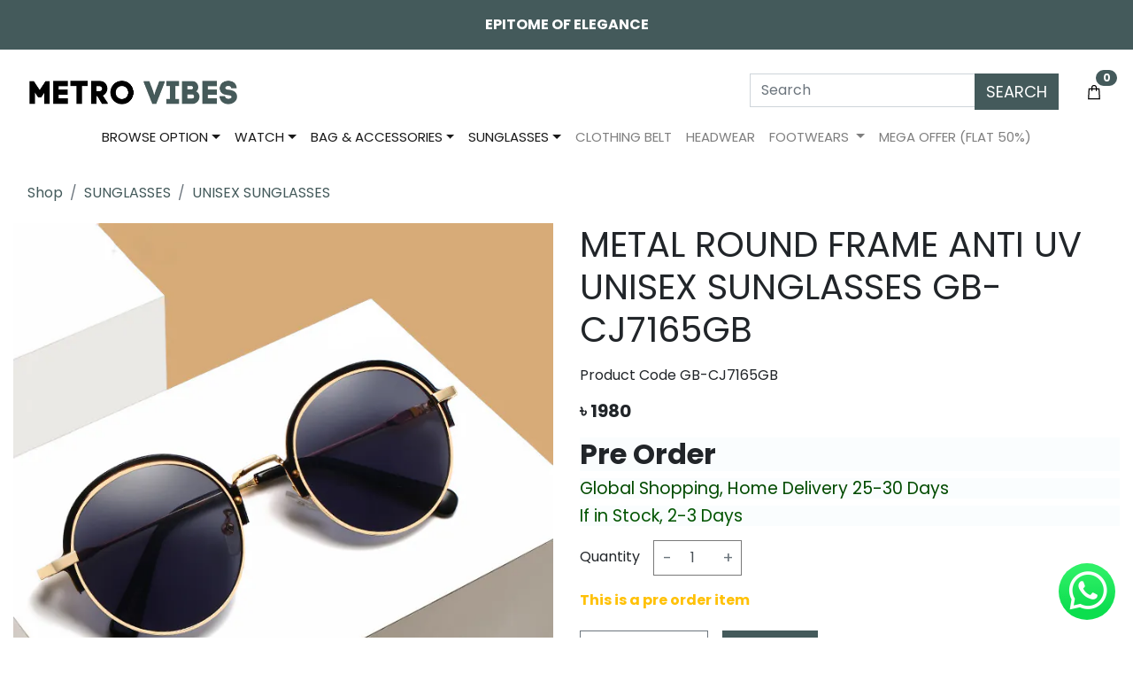

--- FILE ---
content_type: text/html; charset=utf-8
request_url: https://metrovibes.shop/products/metal-round-frame-anti-uv-unisex-sunglasses-gb-cj7165gb
body_size: 25516
content:
<!DOCTYPE html><html x-data="{ cartOpen: false }"><head><meta name="viewport" content="width=device-width, initial-scale=1.0"><link rel="icon" type="image/x-icon" href="https://bd-1.edkncdn.net/img/128x128/stores/65550af3f0a5eeec758da35d/favicon/1701460746986-cefsdsjG0k-hC8T3m8XBq.ico"><title>METAL ROUND FRAME ANTI UV UNISEX SUNGLASSES GB-CJ7165GB - METRO VIBES</title><meta name="og:title" content="METAL ROUND FRAME ANTI UV UNISEX SUNGLASSES GB-CJ7165GB"><meta name="og:type" content="og:product"><meta name="og:image" content="https://bd-4.edkncdn.net/img/686x686/stores/63216d0b3550071016f5d2ba/product-square/1697226273223-KMnwoqQ4Q7fK0i57NSKkW/O1CN01RJIOBy1rxHCFgwfjq_!!3039555697-0-cib (2).webp"><meta name="product:price:amount" content="1980"><meta name="product:price:currency" content="BDT"><script type="application/ld+json">{"@context":"http://schema.org/","@type":"Product","name":"METAL ROUND FRAME ANTI UV UNISEX SUNGLASSES GB-CJ7165GB","image":"https://bd-4.edkncdn.net/img/686x686/stores/63216d0b3550071016f5d2ba/product-square/1697226273223-KMnwoqQ4Q7fK0i57NSKkW/O1CN01RJIOBy1rxHCFgwfjq_!!3039555697-0-cib (2).webp","description":null,"sku":"gb-cj7165gb","offers":{"@type":"Offer","priceCurrency":"BDT","price":1980,"url":"https://metrovibes.shop/products/metal-round-frame-anti-uv-unisex-sunglasses-gb-cj7165gb","availability":"https://schema.org/PreOrder","itemCondition":"https://schema.org/NewCondition"}}</script><meta name="facebook-domain-verification" content="8fx1bdfvfdx1czmepnhjtv94fnvmwl" /> <link rel="preconnect" href="https://fonts.gstatic.com" crossorigin><link rel="preconnect" href="https://cdnjs.cloudflare.com" crossorigin><link rel="preconnect" href="https://static.edokan.co" crossorigin><link rel="stylesheet" href="https://cdnjs.cloudflare.com/ajax/libs/twitter-bootstrap/4.5.0/css/bootstrap.min.css"><link rel="stylesheet" href="https://cdnjs.cloudflare.com/ajax/libs/font-awesome/6.4.2/css/all.min.css"><link rel="stylesheet" href="https://cdn.jsdelivr.net/npm/@splidejs/splide@3.0.8/dist/css/splide.min.css"><link rel="preload" as="style" href="https://fonts.googleapis.com/css2?family=Poppins:wght@400;700&amp;display=swap"><link rel="stylesheet" media="print" onload="this.media='all'" href="https://fonts.googleapis.com/css2?family=Poppins:wght@400;700&amp;display=swap"><noscript><link rel="stylesheet"></noscript><link rel="preload" as="style" href="https://fonts.googleapis.com/css2?family=Poppins:wght@400;700&amp;display=swap"><link rel="stylesheet" media="print" onload="this.media='all'" href="https://fonts.googleapis.com/css2?family=Poppins:wght@400;700&amp;display=swap"><noscript><link href="https://fonts.googleapis.com/css2?family=Poppins:wght@400;700&amp;display=swap" rel="stylesheet"></noscript><link rel="stylesheet" href="https://static.edokan.co/assets/css/style.css?v=1.15.4"><style>*:focus{
  outline:none !important;
}</style><style>body{font-family: 'Poppins', sans-serif;}
h1,h2,h3,h4,h5,h6{font-family: 'Poppins', sans-serif;}
:root { --price-range-slider-color: #445a5b; }
:root { --product-card-option-image-size: 32px; }
.badge-primary,
    .btn-primary, .btn-primary:hover, .btn-primary:active, .btn-primary:visited,  .btn-primary:disabled, .btn-primary:focus, .btn-primary:active:focus,
    .btn-primary.disabled,.btn-primary:not(:disabled):not(.disabled):active,
    .btn-outline-primary:not(:disabled):not(.disabled):active, .btn-outline-primary:hover {background-color:  #445a5b; border-color: #445a5b}
    a,a:hover,a:active,a:focus,.btn-link{color: #445a5b }
.btn-outline-primary{color: #445a5b; border-color: #445a5b;}
.custom-control-input:checked~.custom-control-label::before{ border-color: #445a5b; background-color: #445a5b }
nav.navbar{background:#ffffff} #mobile-header{z-index:1;}
footer{background:#000000}
body{background:#ffffff}
.card-footer{background:#445a5b01}
label.btn.active .image-control { border: solid 2px #445a5b}
.irs--flat .irs-from, .irs--flat .irs-to, .irs--flat .irs-single, .irs--flat .irs-bar,.irs--flat .irs-handle>i:first-child{background-color:#445a5b !important}
.irs--flat .irs-from:before, .irs--flat .irs-to:before, .irs--flat .irs-single:before{border-top-color:#445a5b !important}
.product-card-image-wrap:after{background-image: url('https://bd-1.edkncdn.net/img/659x128/stores/65550af3f0a5eeec758da35d/logo/1705571212545-bw70TaWwfiqUyriXNebYZ.png');}
.container{
    max-width:1600px;
}


/* Show Search Bar */
#navbar-row-1 > div > div > div.align-self-center.d-none{
    display: block !important;
}

.col-12{
padding-top:6px;
}
#navbar-row-1 {
    padding: 3px;
}
.dropdown-menu {
    position: absolute;
    top: 100%;
    left: 0;
    z-index: 1000;
    display: none;
    float: left;
    min-width: 10rem;
    padding: .5rem 0;
    margin: .125rem 0 0;
    font-size: 1rem;
    color: #212529;
    text-align: left;
    list-style: none;
    background-color: #fff;
    background-clip: padding-box;
    border: none !important;
    border-radius: 0px !important;
}
.navbar-nav .nav-link {
border-bottom: 0.5px solid #ffffff2e;
}
.slide-header {
    margin-bottom: 26px;
    font-weight: 600;
    line-height: 45px;
    letter-spacing: .05em;
    text-transform: uppercase;
    font-family: 'Cinzel', serif;
}
/* Navbar header */
#special-promo-banner {cursor: pointer;}
#special-promo-banner .animated {color:yellow;animation: zoom-in-zoom-out 2s ease-out infinite;}
@media only screen and (min-width: 768px) {
    #special-promo-banner span{ display:block}   
}
@keyframes zoom-in-zoom-out {
    0% {
    transform: scale(1, 1);
    }
    50% {
    transform: scale(1.25, 1.25);
    }
    100% {
    transform: scale(1, 1);
    }
}

/* .site-logo {
    max-width: 200px;
    max-height: 38px;
} */
#navbar-row-1 {
    margin: 10px 0px;
}


/* Card */
.img-test{
    width: 100%;
}

.card-body{
    display: flex;
    flex-direction: column;
    /* align-items:center; */
    justify-content: center;

}
.nav-link span{
    font-size: 15px;
}
body > div:nth-child(6) > div > div > div > div.col-12 > div {
    font-size: 25px;
    font-weight: 600;
    text-align: center;
    padding: 5px 0px;
    
}
body > div:nth-child(8) > div > div > div > div.col-12 > div {
    text-align: center;
    font-size: 25px;
    font-weight: 600;
}
.btn-text{
    text-align:center;
    /* border:0px sold white */
}
.button{
    background-color:#27a6c6;
    padding: 5px 10px;
    color: white;
    border: 1px solid white;
}
.txt{
    text-align: center;
    font-size: 23px;
    font-weight: 600;
    padding: 25px 0px ;
}
.i-type{
    width: 50%;
    height: 35px;
}
@media (max-width: 767px){
.site-logo {
    max-height: 64px;
}}

/* Menu Option */
#navbar-row-3 > div > div > div > ul{
    background-color: #445A5B;
}

#navbar-row-3 > div > div > div > ul> li.nav-item a{
    color: #fff;
}

#navbar-row-3 > div > div > div > ul> li.nav-item.dropdown.show > div > a > span{
    color: black;
}

.first-menu{
    margin-right: 10px;
}

.navbar .row .layout-block:last-of-type {
    padding-right: 10px;
}

.navbar .row .layout-block:first-of-type {
    padding-left: 10px;
}

.nav-icon {
    height: 20px;
    padding-right: 10px;
}

/* #navbar-row-1 > div > div > div:nth-child(1){
    padding-right: 0;
}

#navbar-row-1 > div > div > div.layout-block.navbarMenu.flex-grow-0.collapse.navbar-collapse.flex-grow-1.justify-content-center{
    padding-left: 0;
} */

#navbar-row-3 > div > div > div > ul > li:nth-child(1){
    background-color: #fff;
}

#navbar-row-3 > div > div > div > ul > li:nth-child(1) > a > span{
    color: black;
}

#navbar-row-3 > div > div > div > ul > li > a > i{
    color: black;
}

ul.navbar-nav {
    text-align: center;
    margin-right: auto;
    margin-left: auto;
}



/* animation */


@keyframes slide-in {
  from {
    transform: translateY(-100%);
  }
  to {
    transform: translateY(0);
  }
}

#special-promo-banner{
     animation: slide-in 2s ease-in-out;
     font-weight: bolder !important;
}


/* Search Bar Style */

input[type=search] {
width: 255px !important;
}
[type=button]:not(:disabled), [type=reset]:not(:disabled), [type=submit]:not(:disabled), button:not(:disabled) {
    cursor: pointer;
    text-transform: uppercase;
    font-size: 18px;
}

.search-form button.btn.btn-primary
{
    font-size: 0 !important;
    width: 38px;
    height: 38px;
    background-color: rgb(248 249 250);
    border: none;
}

.search-form button.btn.btn-primary:after {
    content: " ";
    font-size: 10px;
    background-image: url(https://cdn2.iconfinder.com/data/icons/ios-7-icons/50/search-512.png);
    position: absolute;
    top: 0;
    left: 0;
    width: 38px;
    height: 38px;
    z-index: 1000;
    background-size: 60%;
    background-repeat: no-repeat;
    background-position: center;
    border-bottom: 0.5px solid rgb(162, 162, 162) ;
}
input.search-typeahead.form-control{
    border-bottom: 0.5px solid rgb(162, 162, 162) ;
    border-top: none;
    border-right: none;
    border-left: none;
    background-color: #f8f9fa;

}
#mobile-navbar > div > div:nth-child(2) > div > form > div > input{
   border-bottom: 0.5px solid rgb(162, 162, 162) ;
    border-top: none;
    border-right: none;
    border-left: none;
    background-color: #f8f9fa;
}

/* Mobile Responsive for Logo */

@media(max-width:991px){

    #mobile-navbar .layout-block:nth-child(odd) {
  flex-basis: 20%;
}

.navbar-brand{
    margin-right: 0px !important;
}

#mobile-navbar > div > div:nth-child(1) > div:nth-child(3) > a{
    text-align: right;
}

}

#navbar-row-3 > div > div > div > ul > li:nth-child(7) > div.btn-group > a:nth-child(1) > span{
    color: #fff;
}

.actual-price{
    font-weight: bold;
}

div#navbar-row-2 {
    margin-bottom: 10px;
}</style><link rel="preload" as="script" href="https://static.edokan.co/assets/js/edokan.js?version=0.2.1"><link rel="preload" as="script" href="https://code.jquery.com/jquery-3.5.1.min.js"><link rel="preload" as="script" href="https://cdnjs.cloudflare.com/ajax/libs/twitter-bootstrap/4.5.0/js/bootstrap.bundle.min.js"><link rel="preload" as="script" href="https://static.edokan.co/assets/js/store.js?version=1.30.2"><script src="https://cdnjs.cloudflare.com/ajax/libs/alpinejs/3.14.1/cdn.min.js" defer></script><script>const _edknDt = {}; var _ProductDisplay = {galleryPosition: 'bottom',productInStockMessage: 'Item is in stock',productOutStockMessage: 'Item is out of stock',productPreOrderMessage: 'This is a pre order item' }; var _StockSettings = {backorderPopupMessage: 'This product is currently out of stock. If you order this product, delivery time will be 2-3 weeks.',backorderShortMessage: 'Backorder. Delivery time 2-3 Weeks.' }; var _product = {id:'6555d33c03762600414a4298', sku: 'gb-cj7165gb',listPrice: '1980',actualPrice: '1980',category: 'unisex-sunglasses'};_edknDt.product = {"sku":"gb-cj7165gb","name":"METAL ROUND FRAME ANTI UV UNISEX SUNGLASSES GB-CJ7165GB","listPrice":1980,"actualPrice":1980,"options":null,"stocks":null,"brand":"REDDYMENG","category":{"name":"UNISEX SUNGLASSES","slug":"unisex-sunglasses","facebookId":388,"googleId":178,"parents":[{"name":"SUNGLASSES","slug":"sunglasses","facebookId":388,"googleId":178}]}}; _edknDt.productList = [{"sku":"gb-hw02c7","name":"POLARIZED SQUARE SUNGLASS GB-HW02C7","listPrice":1780,"actualPrice":1780,"options":null,"stocks":null,"category":{}},{"sku":"gb-hw02c1","name":"POLARIZED SQUARE SUNGLASS GB-HW02C1","listPrice":1780,"actualPrice":1780,"options":null,"stocks":null,"category":{}},{"sku":"gb-3031b","name":"THICK FRAME ANTI-ULTRAVIOLET RETRO FASHION SUNGLASS GB-3031B","listPrice":1780,"actualPrice":1780,"options":null,"stocks":null,"category":{}},{"sku":"gb-3031bl","name":"STOCK OUT THICK FRAME ANTI-ULTRAVIOLET RETRO FASHION SUNGLASS GB-3031BL","listPrice":1780,"actualPrice":1780,"options":null,"stocks":null,"category":{}},{"sku":"gb-9860transparent","name":"NEW IMITATION ACETATE PROPIONIC ACID PIN HIGH-END SUNGLASS GB-9860TRANSPARENT","listPrice":1930,"actualPrice":1930,"options":null,"stocks":null,"category":{}},{"sku":"gb-9860b ","name":"NEW IMITATION ACETATE PROPIONIC ACID PIN HIGH-END SUNGLASS GB-9860B","listPrice":1930,"actualPrice":1930,"options":null,"stocks":null,"category":{}},{"sku":"gb-9848b","name":"AMERICAN STYLE ROUND FRAME SUNGLASS GB-9848B","listPrice":1930,"actualPrice":1930,"options":null,"stocks":null,"category":{}},{"sku":"gb-8326g","name":"EUROPEAN FASHION ROUND FRAME POLARIZED SUNGLASS GB-8326G","listPrice":1880,"actualPrice":1880,"options":null,"stocks":null,"category":{}},{"sku":"gb-8326b","name":"EUROPEAN FASHION ROUND FRAME POLARIZED SUNGLASS GB-8326B","listPrice":1880,"actualPrice":1880,"options":null,"stocks":null,"category":{}},{"sku":"gb-1043b","name":"HONG KONG STYLE RETRO SMALL ROUND FRAME SUNGLASS GB-1043B","listPrice":1780,"actualPrice":1780,"options":null,"stocks":null,"category":{}}]; </script><script>window.etrack = function(e,v,o){ fbq('track',e,v,o); }
</script><!-- Meta Pixel Code--><script>!function(f,b,e,v,n,t,s)
{if(f.fbq)return;n=f.fbq=function(){n.callMethod? n.callMethod.apply(n,arguments):n.queue.push(arguments)};
if(!f._fbq)f._fbq=n;n.push=n;n.loaded=!0;n.version='2.0';
n.queue=[];t=b.createElement(e);t.async=!0;
t.src=v;s=b.getElementsByTagName(e)[0];
s.parentNode.insertBefore(t,s)}(window, document,'script','https://connect.facebook.net/en_US/fbevents.js');

fbq('set', 'autoConfig', false, 1050671856358398);

fbq('init', 1050671856358398);

fbq('track', 'PageView');
</script><script>document.addEventListener('edkn_add_to_cart', (event) => {
	let {detail:items} = event;
	// items: [{sku, price, quantity}]

	window.etrack('AddToCart', {
				value: items.reduce((a,b)=>a+b.price,0),
				currency: 'BDT',
				contents: items.map(i=>({id: i.sku, quantity: i.quantity})),
				content_ids: items.map(i=>i.sku),
				content_type: 'product'
			});
})
document.addEventListener("DOMContentLoaded", function () {
	if (document.body.className.indexOf('product') > -1) {
		window.etrack('ViewContent', {
			value: _product.actualPrice,
			currency: 'BDT',
			content_ids: _product.sku,
			content_type: 'product'
		});
		//- document.getElementById('add-to-cart').addEventListener('click', function (event) {

		//- 	window.etrack('AddToCart', {
		//- 		value: _product.actualPrice,
		//- 		currency: 'BDT',
		//- 		contents: [
		//- 			{ id: _product.sku, quantity: document.querySelector('form.product-form input[name="quantity"]').getAttribute('value') }
		//- 		],
		//- 		content_ids: _product.sku,
		//- 		content_type: 'product'
		//- 	});


		//- }, false);
	}
	//- var buttons = document.getElementsByClassName("add-to-cart-button");
	//- for (var i = 0; i < buttons.length; i++) {
	//- 	buttons[i].addEventListener('click', function (event) {
	//- 		var elem = event.target;
	//- 		window.etrack('AddToCart', {
	//- 			value: elem.getAttribute('data-price'),
	//- 			currency: 'BDT',
	//- 			contents: [
	//- 				{ id: elem.getAttribute('data-sku'), quantity: 1 }
	//- 			],
	//- 			content_ids: elem.getAttribute('data-sku'),
	//- 			content_type: 'product'
	//- 		});

	//- 	}, false);
	//- }
	// InitiateCheckout on checkout pages - only once per 60-min session
	if (document.body.className.indexOf('checkout-init') > -1 && typeof _checkoutSessionData !== 'undefined' && _checkoutSessionData.canTrackInitiateCheckout === true) {
		window.etrack('InitiateCheckout', {
			contents: _cart.items.map(e => { return { id: e.sku, quantity: e.quantity } }),
			value: _cart.total,
			currency: 'BDT',
			content_ids: _cart.items.map(e => e.sku),
			content_type: 'product'
		});
	}
});</script><noscript> <img height="1" width="1" style="display:none" src="https://www.facebook.com/tr?id=1050671856358398&amp;ev=PageView&amp;noscript=1"></noscript><!-- END Meta Pixel Code--><!-- Google tag (gtag.js) -->
<script async src="https://www.googletagmanager.com/gtag/js?id=G-32Z4J8T307"></script>
<script>
  window.dataLayer = window.dataLayer || [];
  function gtag(){dataLayer.push(arguments);}
  gtag('js', new Date());

  gtag('config', 'G-32Z4J8T307');
</script><script src="https://static.edokan.co/assets/js/ga4.js?v=1.1.0"></script></head><body class="product product-category-unisex-sunglasses stock-type-pre-order" data-currency="৳"><!--menu--><style>#mobile-search-bar{margin-top: -58px; opacity: 0; visibility: hidden; transition: .3s;}
#mobile-search-bar.search-show{ margin-top: 10px !important; opacity: 1 !important; visibility: visible !important; }
</style><nav class="navbar navbar-expand-lg sticky-top flex-column p-0 navbar-light" id="masthead"><div class="w-100 d-none d-lg-block" id="navbar-row-1"><div class="container"><div class="layout-block navbarMenu collapse navbar-collapse flex-grow-1 text-small" id="navmenu-7480"><style>#navmenu-7480 {undefined} </style><ul class="navbar-nav align-items-center"></ul></div><div class="layout-block navbarMenu collapse navbar-collapse text-small" id="navmenu-7808"><style>#navmenu-7808 {undefined} </style><ul class="navbar-nav align-items-center"></ul></div><div class="row w-100 no-gutters"></div></div></div><div class="w-100 d-none d-lg-block" id="navbar-row-2"><div class="container"><div class="layout-block flex-grow-1" hx-boost="true" hx-push-url="true"><a class="navbar-brand" href="/"><img class="site-logo" src="https://bd-1.edkncdn.net/img/949x128/stores/65550af3f0a5eeec758da35d/logo/1705841339130-lGBxdh0Wr10OweWHwbvOE.webp" title="METRO VIBES"></a></div><div class="layout-block align-self-center collapse flex-grow-0 d-md-flex mx-auto"><style>[x-cloak] { display: none !important; }
input[type=search]::placeholder {  }</style><div class="w-100" x-data="siteSearch"><form class="form-group mb-0 w-100 search-form-2 position-relative" method="GET" action="/search" autocomplete="off" x-ref="searchForm"><div class="input-group" style="z-index:10"><input class="form-control" type="search" placeholder="Search" aria-label="Search" name="q" x-model="query" @input="handleInput" @keydown="handleKeydown"><div class="input-group-append"><button class="btn btn-primary" type="submit">Search</button></div></div><ul class="search-typeahead-results w-100" x-cloak x-show="results &amp;&amp; results.length &gt; 0" style="margin:auto 0; box-shadow: 0 1px 3px rgba(0, 0, 0, 0.08)"><template x-for="(result, index) in results" :key="index"><li :class="{'selected': index === selectedIndex, ['result-type-' + result.type.toLowerCase()]: true}" @click="handleResultClick(result.link)" x-html="resultHTML(result)"></li></template></ul></form><div class="search-overlay" x-cloak x-show="showOverlay === true" @click="closeSearch" style="position: fixed; top: 0; left: 0; width: 100%; height: 100%; background: rgba(0,0,0,0.5); z-index: 9;"></div></div></div><div class="layout-block navbarMenu collapse navbar-collapse flex-grow-0" id="navmenu-2192"><style>#navmenu-2192 {undefined} </style><ul class="navbar-nav align-items-center"><li class="nav-item"><style>.nav-cart {position:relative; width:24px; height:24px; display:inline-block}
.nav-cart .cart-pill{position:absolute; top:-12px; right:-12px; left: unset; width: 2em; height:1.5em; padding: .25em 0; text-align:center}</style><a class="undefined nav-cart" href="/cart"><img class="nav-icon" src="https://cdn.edokan.co/public/assets/line-awesome/shopping-bag-solid.svg"><span class="cart-pill badge badge-pill badge-primary"><span>0</span></span></a></li></ul></div><div class="row w-100 no-gutters"></div></div></div><div class="w-100 d-none d-lg-block" id="navbar-row-3"><div class="container"><div class="layout-block navbarMenu collapse navbar-collapse flex-grow-1" id="navmenu-1520"><style>#navmenu-1520 {undefined} </style><ul class="navbar-nav align-items-center"><li class="nav-item dropdown show"><a class="nav-link dropdown-toggle" href="#"><span> BROWSE OPTION</span></a><div class="dropdown-menu"><a class="dropdown-item" href="/track-order"><span>TRACK ORDER</span></a><a class="dropdown-item" href="/page/product-&amp;-service-policy"><span>PRODUCT &amp; SERVICE POLICY</span></a><a class="dropdown-item" href="/page/contact-us"><span>CONTACT US</span></a></div></li><li class="nav-item dropdown show"><a class="nav-link dropdown-toggle" href="#"><span>WATCH</span></a><div class="dropdown-menu"><a class="dropdown-item" href="/shop/collections/watches-(men-&amp;-unisex)"><span>MEN'S WATCH</span></a><a class="dropdown-item" href="/shop/collections/watches-(women-&amp;-unisex)"><span>WOMEN'S WATCH</span></a></div></li><li class="nav-item dropdown show"><a class="nav-link dropdown-toggle" href="#"><span>BAG &amp; ACCESSORIES</span></a><div class="dropdown-menu"><a class="dropdown-item" href="/shop/collections/bag-&amp;-accessories-(men-&amp;-unisex)"><span>MEN'S BAG</span></a><a class="dropdown-item" href="/shop/collections/bag-&amp;-accessories-(women-&amp;-unisex)"><span>WOMEN'S BAG</span></a><a class="dropdown-item" href="/shop/collections/accessories"><span>ACCESSORIES</span></a></div></li><li class="nav-item dropdown show"><a class="nav-link dropdown-toggle" href="#"><span>SUNGLASSES</span></a><div class="dropdown-menu"><a class="dropdown-item" href="/shop/collections/sunglasses-(men-&amp;-unisex)"><span>MEN'S SUNGLASSES</span></a><a class="dropdown-item" href="/shop/collections/sunglasses-(women-&amp;-unisex)"><span>WOMEN'S SUNGLASSES</span></a></div></li><li class="nav-item"><a class="nav-link" href="/shop/collections/clothing-belt"><span>CLOTHING BELT</span></a></li><li class="nav-item"><a class="nav-link" href="/shop/categories/headwear"><span>HEADWEAR</span></a></li><li class="nav-item dropdown show"><div class="btn-group"><a class="nav-link" href="/shop/categories/footwear"><span>FOOTWEARS</span></a><a class="nav-link pl-0 dropdown-toggle dropdown-toggle-split" data-reference="parent"></a></div><div class="dropdown-menu"><a class="dropdown-item" href="/shop/categories/mens-footwear   "><span>MEN'S FOOTWEARS</span></a><a class="dropdown-item" href="/shop/categories/womens-footwears"><span>WOMEN'S FOOTWEARS</span></a><a class="dropdown-item" href="/shop/categories/slippers"><span>SLIPPERS</span></a></div></li><li class="nav-item"><a class="nav-link" href="/shop/categories/50-off"><span>MEGA OFFER (FLAT 50%)</span></a></li></ul></div><div class="row w-100 no-gutters"></div></div></div><div class="d-flex d-lg-none w-100" id="mobile-navbar"><div class="container"><div class="row w-100 no-gutters" id="mobile-header"><div class="layout-block align-self-center"><button class="navbar-toggler text-dark" id="hamburger" type="button" data-target="#offcanvas-nav" aria-controls="navbarSupportedContent" aria-expanded="false" aria-label="Toggle navigation"><svg class="feather feather-menu" xmlns="http://www.w3.org/2000/svg" width="24" height="24" viewbox="0 0 24 24" fill="none" stroke="currentColor" stroke-width="2" stroke-linecap="round" stroke-linejoin="round"><line x1="3" y1="12" x2="21" y2="12"></line><line x1="3" y1="6" x2="21" y2="6"></line><line x1="3" y1="18" x2="21" y2="18"></line></svg></button></div><div class="layout-block align-self-center px-0"><div class="mobile-search" data-target="#mobile-search-bar"><svg class="feather feather-search" xmlns="http://www.w3.org/2000/svg" width="24" height="24" viewbox="0 0 24 24" fill="none" stroke="currentColor" stroke-width="2" stroke-linecap="round" stroke-linejoin="round"><circle cx="11" cy="11" r="8"></circle><line x1="21" y1="21" x2="16.65" y2="16.65"></line></svg></div></div><div class="layout-block flex-grow-1 text-center" hx-boost="true" hx-push-url="true"><a class="navbar-brand" href="/"><img class="site-logo" src="https://bd-1.edkncdn.net/img/949x128/stores/65550af3f0a5eeec758da35d/logo/1705841339130-lGBxdh0Wr10OweWHwbvOE.webp" title="METRO VIBES"></a></div><div class="layout-block align-self-center px-0"><a class="text-dark" href="/my-account"><svg class="feather feather-user" xmlns="http://www.w3.org/2000/svg" width="24" height="24" viewbox="0 0 24 24" fill="none" stroke="currentColor" stroke-width="2" stroke-linecap="round" stroke-linejoin="round"><path d="M20 21v-2a4 4 0 0 0-4-4H8a4 4 0 0 0-4 4v2"></path><circle cx="12" cy="7" r="4"></circle></svg></a></div><div class="layout-block align-self-center"><style>.nav-cart {position:relative; width:24px; height:24px}
.nav-cart .cart-pill{position:absolute; top:-12px; right:-12px; left: unset; width: 2em; height:1.5em; padding: .25em 0; text-align:center}
</style><a class="nav-cart text-dark undefined nav-cart" href="/cart"><svg xmlns="http://www.w3.org/2000/svg" width="24" height="24" viewbox="0 0 24 24" fill="none" stroke="currentColor" stroke-width="2" stroke-linecap="round" stroke-linejoin="round"><path d="M6 2L3 6v14a2 2 0 0 0 2 2h14a2 2 0 0 0 2-2V6l-3-4z"></path><line x1="3" y1="6" x2="21" y2="6"></line><path d="M16 10a4 4 0 0 1-8 0"></path></svg><span class="cart-pill badge badge-pill badge-primary"><span>0</span></span></a></div></div><div class="row w-100 no-gutters" id="mobile-search-bar"><div class="layout-block align-self-center flex-grow-1 col-12"><style>[x-cloak] { display: none !important; }
input[type=search]::placeholder {  }</style><div class="w-100" x-data="siteSearch"><form class="form-group mb-0 w-100 search-form-2 position-relative" method="GET" action="/search" autocomplete="off" x-ref="searchForm"><div class="input-group" style="z-index:10"><input class="form-control" type="search" placeholder="Search" aria-label="Search" name="q" x-model="query" @input="handleInput" @keydown="handleKeydown"><div class="input-group-append"><button class="btn btn-primary" type="submit">Search</button></div></div><ul class="search-typeahead-results w-100" x-cloak x-show="results &amp;&amp; results.length &gt; 0" style="margin:auto 0; box-shadow: 0 1px 3px rgba(0, 0, 0, 0.08)"><template x-for="(result, index) in results" :key="index"><li :class="{'selected': index === selectedIndex, ['result-type-' + result.type.toLowerCase()]: true}" @click="handleResultClick(result.link)" x-html="resultHTML(result)"></li></template></ul></form><div class="search-overlay" x-cloak x-show="showOverlay === true" @click="closeSearch" style="position: fixed; top: 0; left: 0; width: 100%; height: 100%; background: rgba(0,0,0,0.5); z-index: 9;"></div></div></div></div></div></div></nav><b class="screen-overlay"></b><nav class="navbar navbar navbar-expand-lg navbar-dark" id="offcanvas-nav"><div class="d-flex" id="offcanvas-nav-header"><h5 class="align-self-center mb-0 mr-auto">Menu</h5><btn class="btn btn-link text-danger" id="offcanvas-nav-close">&times Close</btn></div><ul class="navbar-nav vertical-menu"><li class="nav-item"><a class="nav-link" href="/shop/categories/50-off"><span>MEGA OFFER (FLAT 50%)</span></a></li><li class="nav-item dropdown"><span class="nav-link" data-toggle="collapse" href="#watch-menu" role="button" aria-expanded="false" aria-controls="watch-menu"><span><a href="/shop/categories/watch">WATCH</a></span></span><div class="collapse nav-submenu" id="watch-menu"><a class="nav-link" href="/shop/collections/watches-(men-&amp;-unisex)"><span>MEN'S WATCH</span></a><a class="nav-link" href="/shop/collections/watches-(women-&amp;-unisex)"><span>WOMEN'S WATCH</span></a></div></li><li class="nav-item dropdown"><span class="nav-link" data-toggle="collapse" href="#bagaccessories-menu" role="button" aria-expanded="false" aria-controls="bagaccessories-menu"><span><a href="/shop/categories/bag--accessories">BAG &amp; ACCESSORIES</a></span></span><div class="collapse nav-submenu" id="bagaccessories-menu"><a class="nav-link" href="/shop/collections/bag-&amp;-accessories-(men-&amp;-unisex)"><span>MEN'S BAG</span></a><a class="nav-link" href="/shop/collections/bag-&amp;-accessories-(women-&amp;-unisex)"><span>WOMEN'S BAG</span></a><a class="nav-link" href="/shop/collections/accessories"><span>ACCESSORIES</span></a></div></li><li class="nav-item dropdown"><span class="nav-link" data-toggle="collapse" href="#sunglasses-menu" role="button" aria-expanded="false" aria-controls="sunglasses-menu"><span><a href="/shop/categories/sunglasses">SUNGLASSES</a></span></span><div class="collapse nav-submenu" id="sunglasses-menu"><a class="nav-link" href="/shop/collections/sunglasses-(men-&amp;-unisex)"><span>MEN'S SUNGLASSES</span></a><a class="nav-link" href="/shop/collections/sunglasses-(women-&amp;-unisex)"><span>WOMEN'S SUNGLASSES</span></a></div></li><li class="nav-item"><a class="nav-link" href="shop/categories/clothing-belt"><span>CLOTHING BELT</span></a></li><li class="nav-item"><a class="nav-link" href="/shop/categories/headwear"><span>HEADWEAR</span></a></li><li class="nav-item dropdown"><span class="nav-link" data-toggle="collapse" href="#footwears-menu" role="button" aria-expanded="false" aria-controls="footwears-menu"><span><a href="/shop/categories/footwear">FOOTWEARS</a></span></span><div class="collapse nav-submenu" id="footwears-menu"><a class="nav-link" href="/shop/categories/mens-footwear"><span>MEN'S FOOTWEARS</span></a><a class="nav-link" href="/shop/categories/womens-footwears"><span>WOMEN'S FOOTWEARS</span></a><a class="nav-link" href="/shop/categories/slippers"><span>SLIPPERS</span></a></div></li><li class="nav-item"><a class="nav-link" href="/shop"><span>ALL PRODUCTS</span></a></li><li class="nav-item dropdown"><span class="nav-link" data-toggle="collapse" href="#browseoption-menu" role="button" aria-expanded="false" aria-controls="browseoption-menu"><span><a href="/shop">BROWSE OPTION</a></span></span><div class="collapse nav-submenu" id="browseoption-menu"><a class="nav-link" href="/track-order"><span>TRACK ORDER</span></a><a class="nav-link" href="/page/product-&amp;-service-policy"><span>PRODUCT &amp; SERVICE POLICY</span></a><a class="nav-link" href="/page/contact-us"><span>CONTACT US</span></a></div></li></ul></nav><script>document.addEventListener('DOMContentLoaded', function(e){
	document.querySelectorAll('.mobile-search').forEach(n=>{
		n.addEventListener('click', function(){
			const target = n.getAttribute('data-target');
			const searchBar = document.querySelector(target);
			if(!searchBar) {
				console.error('No searchbar target found',n);
				return;
			}
			const isSearchVisible = searchBar.classList.contains('search-show');
			if(!isSearchVisible){
				searchBar.classList.add('search-show');
			}else{
				searchBar.classList.remove('search-show');
			}
		});
	})
})</script><style>.animate-slide-in{
	opacity: 0;
	transform: translateY(20px);
	transition: all 0.8s ease;
}
.animate-slide-in.visible{
	opacity: 1;
	transform: translateY(0);
}
.product-card-media-container {
	position: relative;
	overflow: hidden;
}
.product-card-image-wrap {
	position: relative;
	display: block;
}
.video-container video {
	transition: opacity 0.3s ease;
}
.image-container {
	transition: opacity 0.3s ease;
}
.product-card:hover .image-container {
	opacity: 0;
}
.product-card:hover .video-container video {
	opacity: 1;
	display: block !important;
}
</style><style>.stock-information .item-in-stock{ color: #28a745 }
.stock-information .item-out-of-stock{ color: #dc3545}
.stock-information .item-pre-order{color: #ffc107}
@media screen and (max-width:992px){
  h1#product-name{
    font-size: 32px;
  }
  .product .tab-pane > .card-header > h3 > a{
    font-size: 24px;
    font-weight: 400;
    font-style: normal;
    letter-spacing: 0.6px;
    line-height: 32px;
    color: rgba(18,18,18,0.75);
    text-decoration: none;
  }
  .card.tab-pane {
    margin-bottom: 10px !important;
  }
  .tab-content> .card.tab-pane{
    border: none;
    border-radius: 0;
  }

  .tab-content> .card.tab-pane > .card-header{
    background-color: #fff;
    padding: .4rem 0;
  }
}
button.qty-decrease.btn.btn-sm.btn-outline-secondary {
    border: none;
}
button.qty-increase.btn.btn-sm.btn-outline-secondary {
    border: none;
}
.quantity-ctrl .form-control{
    border: none;
}
.form-control[readonly] {
    background-color: inherit;
}
.quantity-ctrl.input-group {
    border: 1px solid rgba(77, 76, 76, 0.75);
}
@media screen and (min-width:991px){
  .product-column {
    position: sticky; top: 100px; align-self: start;
  }
}
</style><script>var _sku = 'gb-cj7165gb';
var _stocks = JSON.parse('[]'); 
</script><form class="product-form isPreOrder" id="product-form" method="POST" action="/cart/buy-now"><input type="hidden" name="products[0][product_id]" value="6555d33c03762600414a4298"><input type="hidden" name="products[0][sku]" value="gb-cj7165gb"><div class="container pt-4"><!--p=JSON.stringify(productPageSettings)--><div class="row"><div class="col-12"><div class="mb-3" id="product-breadcrumb"><style>#product-breadcrumb .breadcrumb-item+.breadcrumb-item::before{content:'/'}
</style><nav><ol class="breadcrumb"><li class="breadcrumb-item"><a href="/shop">Shop</a></li><li class="breadcrumb-item"><a href="/shop/categories/sunglasses">SUNGLASSES</a></li><li class="breadcrumb-item active"><a href="/shop/categories/unisex-sunglasses">UNISEX SUNGLASSES</a></li></ol></nav></div></div></div><div class="row"><div class="col-12 col-md product-column" style="flex-basis:undefined"><div class="mb-3" id="product-image-gallery"><div class="splide white-bordered-background mb-3" id="product-slider"><div class="splide__track"><ul class="splide__list"><li class="splide__slide"><div class="zoomImg" data-big-image="https://bd-4.edkncdn.net/img/686x686/stores/63216d0b3550071016f5d2ba/product-square/1697226273223-KMnwoqQ4Q7fK0i57NSKkW/O1CN01RJIOBy1rxHCFgwfjq_!!3039555697-0-cib (2).webp"><img class="w-100" src="https://bd-4.edkncdn.net/img/686x686/stores/63216d0b3550071016f5d2ba/product-square/1697226273223-KMnwoqQ4Q7fK0i57NSKkW/O1CN01RJIOBy1rxHCFgwfjq_!!3039555697-0-cib (2).webp"/></div></li><li class="splide__slide"><div class="zoomImg" data-big-image="https://bd-4.edkncdn.net/img/800x800/stores/63216d0b3550071016f5d2ba/product-square/1697226272931-BCSIM7vIuIVvD6EqOoVHs/O1CN01jAyiSp1rxH4pUFnRf_!!3039555697-0-cib.webp"><img class="w-100" src="https://bd-4.edkncdn.net/img/800x800/stores/63216d0b3550071016f5d2ba/product-square/1697226272931-BCSIM7vIuIVvD6EqOoVHs/O1CN01jAyiSp1rxH4pUFnRf_!!3039555697-0-cib.webp" loading="lazy"/></div></li><li class="splide__slide"><div class="zoomImg" data-big-image="https://bd-4.edkncdn.net/img/800x799/stores/63216d0b3550071016f5d2ba/product-square/1697226273416-kXldOmKeWfVhUo4ozm0SB/O1CN01fRiKdF1rxHCKWMAWZ_!!3039555697-0-cib.webp"><img class="w-100" src="https://bd-4.edkncdn.net/img/800x799/stores/63216d0b3550071016f5d2ba/product-square/1697226273416-kXldOmKeWfVhUo4ozm0SB/O1CN01fRiKdF1rxHCKWMAWZ_!!3039555697-0-cib.webp" loading="lazy"/></div></li><li class="splide__slide"><div class="zoomImg" data-big-image="https://bd-4.edkncdn.net/img/800x800/stores/65550af3f0a5eeec758da35d/product-square/1729667497102-ESr5QACUcVAbaArkUBRUC/Eidt 3.webp"><img class="w-100" src="https://bd-4.edkncdn.net/img/800x800/stores/65550af3f0a5eeec758da35d/product-square/1729667497102-ESr5QACUcVAbaArkUBRUC/Eidt 3.webp" loading="lazy"/></div></li></ul></div></div><div class="splide mb-3" id="product-slider-thumbs" data-items="4" style="background:none;border:none"><div class="splide__track"><ul class="splide__list"><li class="splide__slide thumb white-bordered-background"><img class="w-100" src="https://bd-4.edkncdn.net/img/343x343/stores/63216d0b3550071016f5d2ba/product-square/1697226273223-KMnwoqQ4Q7fK0i57NSKkW/O1CN01RJIOBy1rxHCFgwfjq_!!3039555697-0-cib (2).webp"/></li><li class="splide__slide thumb white-bordered-background"><img class="w-100" src="https://bd-4.edkncdn.net/img/400x400/stores/63216d0b3550071016f5d2ba/product-square/1697226272931-BCSIM7vIuIVvD6EqOoVHs/O1CN01jAyiSp1rxH4pUFnRf_!!3039555697-0-cib.webp"/></li><li class="splide__slide thumb white-bordered-background"><img class="w-100" src="https://bd-4.edkncdn.net/img/400x400/stores/63216d0b3550071016f5d2ba/product-square/1697226273416-kXldOmKeWfVhUo4ozm0SB/O1CN01fRiKdF1rxHCKWMAWZ_!!3039555697-0-cib.webp"/></li><li class="splide__slide thumb white-bordered-background"><img class="w-100" src="https://bd-4.edkncdn.net/img/400x400/stores/65550af3f0a5eeec758da35d/product-square/1729667497102-ESr5QACUcVAbaArkUBRUC/Eidt 3.webp"/></li></ul></div></div><script>document.addEventListener( 'DOMContentLoaded', function () {
	let nSlider = document.querySelector('#product-slider');
	let nThumbs = document.querySelector('#product-slider-thumbs');
	
	if(!nSlider || !nThumbs) return;
	
	let isVertical = nThumbs.classList.contains('vertical');
	if(window.innerWidth<=768) isVertical = false;
	let sliderHeight = document.querySelector('#product-slider').offsetWidth;
	
	let main = new Splide( '#product-slider', { rewind: true, pagination: false, arrows: false });
	
	let thumbnails = new Splide( '#product-slider-thumbs', { 
		perPage: isVertical ? 1 : 4,
		gap: 10,
		rewind: true,
		arrows: true,
		pagination: false,
		isNavigation: true,
		direction: isVertical ? 'ttb': 'ltr' ,
		height: isVertical ? `${sliderHeight}px` : null,
		autoHeight: isVertical ? true : null,
	});
	
	main.sync( thumbnails );
	main.mount();
	thumbnails.mount();
	
	let imageNodes = document.querySelectorAll('.product-option .slider-image-control');
	imageNodes.forEach(n=>{
		n.addEventListener('click',function(event){
			let idx = event.target.closest('.slider-image-control').getAttribute('data-target');
			if(typeof idx == 'string') idx = parseInt(idx);
			let hasVideo = document.querySelector('#product-slider-track .splide__slide video')
			if(hasVideo) idx++;
			main.go(idx);
		})
	})
});</script></div></div><div class="col-12 col-md product-column" style="flex-basis:undefined"><div class="mb-3" id="product-name"><style>h1#product-name {}</style><h1 class="product_name" id="product-name">METAL ROUND FRAME ANTI UV UNISEX SUNGLASSES GB-CJ7165GB</h1></div><div class="mb-3" id="product-sku"><style>#product-sku .sku-prefix {} #product-sku .sku-value {text-transform:uppercase; }</style><div class="sku-container"><span class="sku-prefix pr-1">Product Code</span><span class="sku-value">gb-cj7165gb</span></div></div><div class="mb-3" id="product-price"><style>#product-price .price-container .list-price {} #product-price .price-container .actual-price  {}</style><div class="price-container mb-3"><span class="actual-price h5">  ৳&nbsp;1980</span></div></div><div class="mb-3" id="product-summary"><div class="mb-3" id="product-summary"><h3 style="background-color: rgb(250, 253, 254);"><span style="font-weight: bolder;"><font size="6">Pre Order</font></span></h3><div><h4 style="font-size: 1.2rem; background-color: rgb(250, 253, 254);"><font color="#024b01">Global Shopping, Home Delivery 25-30 Days</font></h4><h4 style="font-size: 1.2rem; background-color: rgb(250, 253, 254);"><font color="#035502">If in Stock, 2-3 Days</font></h4></div></div></div><div class="mb-3" id="product-stock"><style>.product .design-option-controls > label{
  font-size: 13px;
  font-weight: 400;
  font-style: normal;
  letter-spacing: 0.4px;
  line-height: 19.5px;
  color: rgba(18,18,18, 0.75);
}
.product-option:hover{
  background-color: rgb(18,18,18);
}
.product-option{
  border-color:rgba(18,18,18, 0.55);
}
.product-option.active{
  background-color: rgb(18,18,18);
  border-color: rgba(18,18,18, 0.55);
}
.product-option.focus{
  box-shadow: none !important;
}
.product .product-option img.image-control {
  max-width: 48px;
  max-height: 48px;
}
.product .product-option{
  font-size: 1rem;
  padding: .375rem .75rem;
}</style><div class="dt-product-info is-preorder" data-sku="gb-cj7165gb" data-stocks="[]" data-pidx="0"><div class="row form-group"><label class="col-auto col-form-label" for="quantity-6555d33c03762600414a4298">Quantity</label><div class="quantity-ctrl input-group" data-pidx="0"><div class="input-group-prepend"><button class="qty-decrease btn btn-sm btn-outline-secondary" type="button" data-target="quantity-6555d33c03762600414a4298">-</button></div><input class="form-control" id="quantity-6555d33c03762600414a4298" type="text" pattern="[0-9]*" value="1" name="products[0][quantity]" min="1" max="100" readonly="readonly"/><div class="input-group-append"><button class="qty-increase btn btn-sm btn-outline-secondary" type="button" data-target="quantity-6555d33c03762600414a4298">+</button></div></div></div><div class="row mb-3"><div class="col"><div class="stock-information"><strong class="item-pre-order">This is a pre order item</strong></div></div></div><style>.quantity-ctrl-wrap{min-width: 150px;}
.quantity-ctrl{max-width: 100px;flex-wrap: nowrap;}
.quantity-ctrl .form-control,
.quantity-ctrl .form-control:active,
.quantity-ctrl .form-control:focus{border-color:#6c757d}
.quantity-ctrl .btn-sm{width:30px}



</style></div></div><div class="mb-3" id="product-cart-buttons"><div class="row"> <div class="col-12"><button class="mr-3 btn btn-outline-secondary cart-action cart-add" id="add-to-cart-button" type="button">Add to Cart</button><buttin class="d-none" id="add-to-cart"></buttin><input class="mr-3 btn btn-primary cart-action cart-buy-now" type="submit" value="Buy Now"/><a class="d-none mr-3 btn btn-primary cart-action cart-buy-now-link" href="/checkout">Buy Now</a></div></div><script>function _get_products(){
	const form = document.querySelector('form#product-form');
		const formData = new FormData(form);

		const products = [];

		// Convert FormData to structured JS object
		for (let [name, value] of formData.entries()) {
			const match = name.match(/^products\[(\d+)](?:\[(product_id|sku|quantity|bundle_id)\]|\[options]\[([^\]]+)\])?$/);
			if (!match) continue;

			const prodIdx = match[1];         // e.g., "0"
			const prodKey = match[2];         // e.g., "product_id", "sku", or "quantity" (if matched)
			const optKey = match[3];          // e.g., "color" or "size" or any option name (if options matched)

			if (!products[prodIdx]) {
				products[prodIdx] = { product_id: '', sku: '', quantity: 0, options: [] };
			}

			if (prodKey) {
				if (prodKey === 'quantity') {
					products[prodIdx][prodKey] = parseInt(value, 10);
				} else {
					products[prodIdx][prodKey] = value;
				}
			} else if (optKey) {
				if (!products[prodIdx].options) products[prodIdx].options = [];
				products[prodIdx].options.push({name:optKey,value})
			}
		}
		return products;
}
document.addEventListener('DOMContentLoaded',_product_cart_actions);
function _product_cart_actions(){
document.querySelectorAll('#add-to-cart-button, #bottom-navbar #bottom-navbar-add-to-cart-button').forEach(button => {
	console.log(button);
	button.addEventListener('click', function (e) {
		const target = e.target;
		console.log(target);
			
		if (target.classList.contains('disabled')) return;

		const products = _get_products();
		console.log({products});

		if(products.length!=products.map(p=>p.sku).filter(p=>p).length){
			const opts = unSelectedOptions().join(', ');
			alert(`Please select ${opts}`);
			return;
		}
		//- const sku = formData.get('sku');
		//- if (!sku || sku.trim().length === 0) {
		//- 	const opts = unSelectedOptions().join(', ');
		//- 	alert(`Please select ${opts}`);
		//- 	return;
		//- }

		// Collect options manually to serialize
		//- const optionInputs = form.querySelectorAll('input[name^="option-"]:checked');
		//- if (optionInputs.length > 0) {
		//- 	const options = Array.from(optionInputs).map(input => ({
		//- 		name: input.name.replace('option-', ''),
		//- 		value: input.value
		//- 	}));
		//- 	formData.set('options', JSON.stringify(options)); // override with serialized options
		//- }

		target.classList.add('disabled');
		const originalText = target.textContent;
		target.textContent = 'Adding ...';

		fetch('/api/v1/cart/add', {
			method: 'POST',
			headers: { 'Content-Type': 'application/json' },
			body: JSON.stringify(products)
		})
			.then(res => res.json())
			.then(response => {
				setTimeout(() => {
					target.textContent = "Added";
					setTimeout(() => {
						target.classList.remove('disabled');
						target.textContent = originalText;
					}, 5000);
				}, 1000);

				showSnakebar('success', 'Item added to cart');
				document.querySelector('.cart-pill').innerHTML = response.length;
				window.edokan.updateCart(response);

				let dt = products.map(p=>{
					let _p = response.find(r=>r.productId==p.product_id)
					if(!p) return;
					return { price:_p.actualPrice || _p.listPrice, sku:_p.sku, quantity: p.quantity }
				}).filter(p=>p);
				const addItemEvent = new CustomEvent("edkn_add_to_cart",{detail:dt,bubbles: true,composed: true});
				document.dispatchEvent(addItemEvent);					
				
				// button replace
				let form = target.closest('form#product-form');
				if(!form) return;
				form.querySelector('.cart-buy-now')?.classList.add('d-none');
				form.querySelector('.cart-buy-now-link')?.classList.remove('d-none');
			})
			.catch(err => console.error('Error:', err));

		
	});
});
}

function unSelectedOptions(){
	let form = document.querySelector('form#product-form');
	let options = Array.from(form.querySelectorAll('input.option-ctrl'))
	.map(input => input.getAttribute('data-label'));
	options = options.filter((name, index, self) => self.indexOf(name) === index);

	const checkedOptions = Array.from(form.querySelectorAll('.option-ctrl:checked')).map(el =>el.getAttribute('data-label'));
	
	return options.filter(e=>!checkedOptions.includes(e));
}

document.querySelector('form#product-form')?.addEventListener('submit', function(e) {
	e.preventDefault();
	const form = e.target;
	const products = _get_products();

	if(products.length!=products.map(p=>p.sku).filter(p=>p).length){
		const opts = unSelectedOptions().join(', ');
		alert(`Please select ${opts}`);
		return;
	}

	form.submit();
});</script></div><div class="mb-3" id="whatsapp-button"><div class="row"> <div class="col-12"><a class="btn btn-sm btn-whatsapp" href="https://wa.me/8801712952772?text=I%20want%20to%20order" style="color:#fff; background-color:#2DD366; border-radius:3px; font-weight:bold"><img class="img-fluid" src="https://bd-1.edkncdn.net/img/24x24/stores/66be6c9e4b71a55f4f5f75ff/banner/1732437303494-hNnZ5_NLlNaBI_-hLfzzd/whatsapp-24.webp" alt="Order on Whatsapp"/>Order on Whatsapp</a></div></div></div></div></div><div class="row"><div class="col-12"><div class="mb-3" id="product-tabs"><div class="container" id="product-tab-wrapper"><ul class="nav nav-tabs" id="tabs" role="tablist"><li class="nav-item"><a class="nav-link active" id="tab-description" href="#pane-description" data-toggle="tab" role="tab"><h3>Description</h3></a></li><li class="nav-item"><a class="nav-link" id="tab-reviews" href="#pane-reviews" data-toggle="tab" role="tab"><h3>Reviews</h3></a></li></ul><div class="tab-content" id="content" role="tablist"><div class="card tab-pane fade show active" id="pane-description" role="tabpanel" aria-labelledby="tab-description"><div class="card-header" id="heading-description" role="tab"><h3 class="mb-0"><a data-toggle="collapse" href="#collapse-description" aria-expanded="true" aria-controls="collapse-description">Description</a></h3></div><div class="collapse show" id="collapse-description" data-parent="#content" role="tabpanel" aria-labelledby="heading-description"><div class="card-body"><ul><li><span style="font-weight: bolder;">Glass Structure</span>: Full Frame</li><li><span style="font-weight: bolder;">Anti-UV Grade</span>: UV400</li><li><span style="font-weight: bolder;">Applicable Scene</span>: Sun Protection, Fishing, Outings, Fashion Wear, Driving, Parties</li><li><span style="font-weight: bolder;">Color</span>: C3 Golden Frame All Gray</li><li><span style="font-weight: bolder;">Place of Origin</span>: Taizhou</li><li><span style="font-weight: bolder;">Lens Material</span>:PC</li><li><span style="font-weight: bolder;">Frame Material</span>: Metal</li></ul></div></div></div><div class="card tab-pane fade" id="pane-reviews" role="tabpanel" aria-labelledby="tab-reviews"><div class="card-header" id="heading-reviews" role="tab"><h3 class="mb-0"><a data-toggle="collapse" href="#collapse-reviews" aria-expanded="true" aria-controls="collapse-reviews" onClick="loadReviews()">Reviews</a></h3></div><div class="collapse show" id="collapse-reviews" data-parent="#content" role="tabpanel" aria-labelledby="heading-reviews"><div class="card-body"><div class="review-list"> Loading reviews please wait</div><div class="review-form"><div class="row"><div class="col-12"> <div class="p-3"> <h4 class="mb-3">Submit Review</h4><p>You must be logged in to submit a review</p><a class="btn btn-primary" href="/my-account/login">Login</a></div></div></div></div></div></div></div></div></div></div></div></div><div class="row"><div class="col-12"><div class="mb-3" id="product-related-products"><div class="row" id="related-products"><div class="col-12 mt-3"><h3 class="section-title">Related Products</h3><hr/><div class="row mb-3"><div class="col-12"><div class="carousel splide" id="related-products-slider" data-splide="{&quot;type&quot;:&quot;loop&quot;,&quot;gap&quot;:10,&quot;autoplay&quot;:true,&quot;pagination&quot;:false,&quot;perPage&quot;:4,&quot;breakpoints&quot;:{&quot;768&quot;:{&quot;perPage&quot;:2}}}"><div class="splide__track"><ul class="splide__list"><li class="splide__slide"><div class="card product-card" data-id="6947819d48ba83401e910b67" data-options="0" x-data="{...{&quot;product&quot;:{&quot;id&quot;:&quot;6947819d48ba83401e910b67&quot;,&quot;sku&quot;:&quot;gb-hw02c7&quot;,&quot;listPrice&quot;:1780,&quot;actualPrice&quot;:1780,&quot;options&quot;:[],&quot;stocks&quot;:[],&quot;media&quot;:[{&quot;_id&quot;:&quot;694781d148ba83401e912821&quot;,&quot;src&quot;:&quot;https://bd-5.edkncdn.net/img/800x800/stores/65550af3f0a5eeec758da35d/product-square/1766293968163--NJVpjj1hbXEVNeQgqRs2/hw02%20c7%201.webp&quot;,&quot;thumb&quot;:&quot;https://bd-5.edkncdn.net/img/400x400/stores/65550af3f0a5eeec758da35d/product-square/1766293968163--NJVpjj1hbXEVNeQgqRs2/hw02%20c7%201.webp&quot;},{&quot;_id&quot;:&quot;694781d148ba83401e912823&quot;,&quot;src&quot;:&quot;https://bd-5.edkncdn.net/img/800x800/stores/65550af3f0a5eeec758da35d/product-square/1766293968220-flvpRXvb4-lvDVj0aV6Dl/c7%202.webp&quot;,&quot;thumb&quot;:&quot;https://bd-5.edkncdn.net/img/400x400/stores/65550af3f0a5eeec758da35d/product-square/1766293968220-flvpRXvb4-lvDVj0aV6Dl/c7%202.webp&quot;}]},&quot;currentImage&quot;:{&quot;src&quot;:&quot;https://bd-5.edkncdn.net/img/800x800/stores/65550af3f0a5eeec758da35d/product-square/1766293968163--NJVpjj1hbXEVNeQgqRs2/hw02%20c7%201.webp&quot;,&quot;thumb&quot;:&quot;https://bd-5.edkncdn.net/img/400x400/stores/65550af3f0a5eeec758da35d/product-square/1766293968163--NJVpjj1hbXEVNeQgqRs2/hw02%20c7%201.webp&quot;}}, changeProductImage(newImage) { this.currentImage = newImage; }, isVideoPlaying: false, toggleVideo() { this.isVideoPlaying = !this.isVideoPlaying; }}"><a class="d-block product-card-image-wrap" href="/products/polarized-square-sunglass-gb-hw02c7" style="aspect-ratio:1"><!-- .product-card-media-container.position-relative(style="width: 100%; height: 100%;")--><img class="card-img-top product-card-image w-100 h-100" src="https://bd-5.edkncdn.net/img/400x400/stores/65550af3f0a5eeec758da35d/product-square/1766293968163--NJVpjj1hbXEVNeQgqRs2/hw02 c7 1.webp" srcset="https://bd-5.edkncdn.net/img/400x400/stores/65550af3f0a5eeec758da35d/product-square/1766293968163--NJVpjj1hbXEVNeQgqRs2/hw02%20c7%201.webp 800w, https://bd-5.edkncdn.net/img/800x800/stores/65550af3f0a5eeec758da35d/product-square/1766293968163--NJVpjj1hbXEVNeQgqRs2/hw02%20c7%201.webp 1200w" data-img-w-m="800w" x-bind:src="currentImage.thumb" x-bind:srcset="`${currentImage.thumb} ${$el.dataset.imgWM}, ${currentImage.src} 1200w`" sizes="(max-width: 768px) 50vw,  25vw" alt="POLARIZED SQUARE SUNGLASS GB-HW02C7" onload="this.style.opacity = 1" loading="lazy" style="object-fit: cover;"/><img class="card-img-hover product-card-image" src="https://bd-5.edkncdn.net/img/400x400/stores/65550af3f0a5eeec758da35d/product-square/1766293968220-flvpRXvb4-lvDVj0aV6Dl/c7 2.webp" srcset="https://bd-5.edkncdn.net/img/400x400/stores/65550af3f0a5eeec758da35d/product-square/1766293968220-flvpRXvb4-lvDVj0aV6Dl/c7%202.webp 800w, https://bd-5.edkncdn.net/img/800x800/stores/65550af3f0a5eeec758da35d/product-square/1766293968220-flvpRXvb4-lvDVj0aV6Dl/c7%202.webp 1200w" sizes="(max-width: 768px) 50vw,  25vw" alt="POLARIZED SQUARE SUNGLASS GB-HW02C7" loading="lazy"/></a><div class="card-body p-1"><div class="h-100 d-flex flex-column justify-content-between"><h5 class="product-title card-title mb-auto" title="POLARIZED SQUARE SUNGLASS GB-HW02C7"><a class="text-dark" href="/products/polarized-square-sunglass-gb-hw02c7">POLARIZED SQUARE SUNGLASS GB-HW02C7</a></h5><!----><div class="card-text product-price-wrapper"><span class="actual-price h5"><span class="price-amount" data-amount="1780"><span class="currency-symbol">৳</span>&nbsp;<span class="amount-value">1780</span></span></span></div><div class="product-card-footer"><div class="mt-1"><button class="w-100 btn btn-outline-primary card-add-to-cart-button" type="button" x-bind="addToCart"><span>+ Add to Cart </span></button></div></div></div></div></div></li><li class="splide__slide"><div class="card product-card" data-id="6947819548ba83401e910696" data-options="0" x-data="{...{&quot;product&quot;:{&quot;id&quot;:&quot;6947819548ba83401e910696&quot;,&quot;sku&quot;:&quot;gb-hw02c1&quot;,&quot;listPrice&quot;:1780,&quot;actualPrice&quot;:1780,&quot;options&quot;:[],&quot;stocks&quot;:[],&quot;media&quot;:[{&quot;_id&quot;:&quot;6947815648ba83401e90e29e&quot;,&quot;src&quot;:&quot;https://bd-5.edkncdn.net/img/800x800/stores/65550af3f0a5eeec758da35d/product-square/1766293844589-NdZJacr4GulZZ82pI3ZQD/hw02%20c2.webp&quot;,&quot;thumb&quot;:&quot;https://bd-5.edkncdn.net/img/400x400/stores/65550af3f0a5eeec758da35d/product-square/1766293844589-NdZJacr4GulZZ82pI3ZQD/hw02%20c2.webp&quot;},{&quot;_id&quot;:&quot;6947815548ba83401e90e292&quot;,&quot;src&quot;:&quot;https://bd-5.edkncdn.net/img/783x800/stores/65550af3f0a5eeec758da35d/product-square/1766293844434-L3b7Z16_dtRv3XqJEh_Tx/hw02%20c1%202.webp&quot;,&quot;thumb&quot;:&quot;https://bd-5.edkncdn.net/img/392x400/stores/65550af3f0a5eeec758da35d/product-square/1766293844434-L3b7Z16_dtRv3XqJEh_Tx/hw02%20c1%202.webp&quot;},{&quot;_id&quot;:&quot;6947815548ba83401e90e294&quot;,&quot;src&quot;:&quot;https://bd-5.edkncdn.net/img/800x800/stores/65550af3f0a5eeec758da35d/product-square/1766293844444-yGV_XiuYUCdi_mY7ikWNI/O1CN01BCH9ck1WR7aV1umk8_!!2217198092784-0-cib.webp&quot;,&quot;thumb&quot;:&quot;https://bd-5.edkncdn.net/img/400x400/stores/65550af3f0a5eeec758da35d/product-square/1766293844444-yGV_XiuYUCdi_mY7ikWNI/O1CN01BCH9ck1WR7aV1umk8_!!2217198092784-0-cib.webp&quot;}]},&quot;currentImage&quot;:{&quot;src&quot;:&quot;https://bd-5.edkncdn.net/img/800x800/stores/65550af3f0a5eeec758da35d/product-square/1766293844589-NdZJacr4GulZZ82pI3ZQD/hw02%20c2.webp&quot;,&quot;thumb&quot;:&quot;https://bd-5.edkncdn.net/img/400x400/stores/65550af3f0a5eeec758da35d/product-square/1766293844589-NdZJacr4GulZZ82pI3ZQD/hw02%20c2.webp&quot;}}, changeProductImage(newImage) { this.currentImage = newImage; }, isVideoPlaying: false, toggleVideo() { this.isVideoPlaying = !this.isVideoPlaying; }}"><a class="d-block product-card-image-wrap" href="/products/polarized-square-sunglass-gb-hw02c1" style="aspect-ratio:1"><!-- .product-card-media-container.position-relative(style="width: 100%; height: 100%;")--><img class="card-img-top product-card-image w-100 h-100" src="https://bd-5.edkncdn.net/img/400x400/stores/65550af3f0a5eeec758da35d/product-square/1766293844589-NdZJacr4GulZZ82pI3ZQD/hw02 c2.webp" srcset="https://bd-5.edkncdn.net/img/400x400/stores/65550af3f0a5eeec758da35d/product-square/1766293844589-NdZJacr4GulZZ82pI3ZQD/hw02%20c2.webp 800w, https://bd-5.edkncdn.net/img/800x800/stores/65550af3f0a5eeec758da35d/product-square/1766293844589-NdZJacr4GulZZ82pI3ZQD/hw02%20c2.webp 1200w" data-img-w-m="800w" x-bind:src="currentImage.thumb" x-bind:srcset="`${currentImage.thumb} ${$el.dataset.imgWM}, ${currentImage.src} 1200w`" sizes="(max-width: 768px) 50vw,  25vw" alt="POLARIZED SQUARE SUNGLASS GB-HW02C1" onload="this.style.opacity = 1" loading="lazy" style="object-fit: cover;"/><img class="card-img-hover product-card-image" src="https://bd-5.edkncdn.net/img/392x400/stores/65550af3f0a5eeec758da35d/product-square/1766293844434-L3b7Z16_dtRv3XqJEh_Tx/hw02 c1 2.webp" srcset="https://bd-5.edkncdn.net/img/392x400/stores/65550af3f0a5eeec758da35d/product-square/1766293844434-L3b7Z16_dtRv3XqJEh_Tx/hw02%20c1%202.webp 800w, https://bd-5.edkncdn.net/img/783x800/stores/65550af3f0a5eeec758da35d/product-square/1766293844434-L3b7Z16_dtRv3XqJEh_Tx/hw02%20c1%202.webp 1200w" sizes="(max-width: 768px) 50vw,  25vw" alt="POLARIZED SQUARE SUNGLASS GB-HW02C1" loading="lazy"/></a><div class="card-body p-1"><div class="h-100 d-flex flex-column justify-content-between"><h5 class="product-title card-title mb-auto" title="POLARIZED SQUARE SUNGLASS GB-HW02C1"><a class="text-dark" href="/products/polarized-square-sunglass-gb-hw02c1">POLARIZED SQUARE SUNGLASS GB-HW02C1</a></h5><!----><div class="card-text product-price-wrapper"><span class="actual-price h5"><span class="price-amount" data-amount="1780"><span class="currency-symbol">৳</span>&nbsp;<span class="amount-value">1780</span></span></span></div><div class="product-card-footer"><div class="mt-1"><button class="w-100 btn btn-outline-primary card-add-to-cart-button" type="button" x-bind="addToCart"><span>+ Add to Cart </span></button></div></div></div></div></div></li><li class="splide__slide"><div class="card product-card" data-id="68aea0ff48c32363b52895d4" data-options="0" x-data="{...{&quot;product&quot;:{&quot;id&quot;:&quot;68aea0ff48c32363b52895d4&quot;,&quot;sku&quot;:&quot;gb-3031b&quot;,&quot;listPrice&quot;:1780,&quot;actualPrice&quot;:1780,&quot;options&quot;:[],&quot;stocks&quot;:[],&quot;media&quot;:[{&quot;_id&quot;:&quot;68aea11c48c32363b5289be5&quot;,&quot;src&quot;:&quot;https://bd-4.edkncdn.net/img/800x800/stores/65550af3f0a5eeec758da35d/product-square/1756274969462-9XPBwt_dnud3JmDoMeOIj/3031.webp&quot;,&quot;thumb&quot;:&quot;https://bd-4.edkncdn.net/img/400x400/stores/65550af3f0a5eeec758da35d/product-square/1756274969462-9XPBwt_dnud3JmDoMeOIj/3031.webp&quot;},{&quot;_id&quot;:&quot;68aea11c48c32363b5289be3&quot;,&quot;src&quot;:&quot;https://bd-4.edkncdn.net/img/800x800/stores/65550af3f0a5eeec758da35d/product-square/1756274969387-NauYB7iYoo1BSuft5zIrc/3031%202.webp&quot;,&quot;thumb&quot;:&quot;https://bd-4.edkncdn.net/img/400x400/stores/65550af3f0a5eeec758da35d/product-square/1756274969387-NauYB7iYoo1BSuft5zIrc/3031%202.webp&quot;},{&quot;_id&quot;:&quot;68aea11b48c32363b5289bce&quot;,&quot;src&quot;:&quot;https://bd-4.edkncdn.net/img/800x800/stores/65550af3f0a5eeec758da35d/product-square/1756274969163-2rII8K1N84XBMDP_Vzo8F/3031%20S.webp&quot;,&quot;thumb&quot;:&quot;https://bd-4.edkncdn.net/img/400x400/stores/65550af3f0a5eeec758da35d/product-square/1756274969163-2rII8K1N84XBMDP_Vzo8F/3031%20S.webp&quot;}]},&quot;currentImage&quot;:{&quot;src&quot;:&quot;https://bd-4.edkncdn.net/img/800x800/stores/65550af3f0a5eeec758da35d/product-square/1756274969462-9XPBwt_dnud3JmDoMeOIj/3031.webp&quot;,&quot;thumb&quot;:&quot;https://bd-4.edkncdn.net/img/400x400/stores/65550af3f0a5eeec758da35d/product-square/1756274969462-9XPBwt_dnud3JmDoMeOIj/3031.webp&quot;}}, changeProductImage(newImage) { this.currentImage = newImage; }, isVideoPlaying: false, toggleVideo() { this.isVideoPlaying = !this.isVideoPlaying; }}"><a class="d-block product-card-image-wrap" href="/products/thick-frame-anti-ultraviolet-retro-fashion-sunglass-gb-3031b" style="aspect-ratio:1"><!-- .product-card-media-container.position-relative(style="width: 100%; height: 100%;")--><img class="card-img-top product-card-image w-100 h-100" src="https://bd-4.edkncdn.net/img/400x400/stores/65550af3f0a5eeec758da35d/product-square/1756274969462-9XPBwt_dnud3JmDoMeOIj/3031.webp" srcset="https://bd-4.edkncdn.net/img/400x400/stores/65550af3f0a5eeec758da35d/product-square/1756274969462-9XPBwt_dnud3JmDoMeOIj/3031.webp 800w, https://bd-4.edkncdn.net/img/800x800/stores/65550af3f0a5eeec758da35d/product-square/1756274969462-9XPBwt_dnud3JmDoMeOIj/3031.webp 1200w" data-img-w-m="800w" x-bind:src="currentImage.thumb" x-bind:srcset="`${currentImage.thumb} ${$el.dataset.imgWM}, ${currentImage.src} 1200w`" sizes="(max-width: 768px) 50vw,  25vw" alt="THICK FRAME ANTI-ULTRAVIOLET RETRO FASHION SUNGLASS GB-3031B" onload="this.style.opacity = 1" loading="lazy" style="object-fit: cover;"/><img class="card-img-hover product-card-image" src="https://bd-4.edkncdn.net/img/400x400/stores/65550af3f0a5eeec758da35d/product-square/1756274969387-NauYB7iYoo1BSuft5zIrc/3031 2.webp" srcset="https://bd-4.edkncdn.net/img/400x400/stores/65550af3f0a5eeec758da35d/product-square/1756274969387-NauYB7iYoo1BSuft5zIrc/3031%202.webp 800w, https://bd-4.edkncdn.net/img/800x800/stores/65550af3f0a5eeec758da35d/product-square/1756274969387-NauYB7iYoo1BSuft5zIrc/3031%202.webp 1200w" sizes="(max-width: 768px) 50vw,  25vw" alt="THICK FRAME ANTI-ULTRAVIOLET RETRO FASHION SUNGLASS GB-3031B" loading="lazy"/></a><div class="card-body p-1"><div class="h-100 d-flex flex-column justify-content-between"><h5 class="product-title card-title mb-auto" title="THICK FRAME ANTI-ULTRAVIOLET RETRO FASHION SUNGLASS GB-3031B"><a class="text-dark" href="/products/thick-frame-anti-ultraviolet-retro-fashion-sunglass-gb-3031b">THICK FRAME ANTI-ULTRAVIOLET RETRO FASHION SUNGLASS GB-3031B</a></h5><!----><div class="card-text product-price-wrapper"><span class="actual-price h5"><span class="price-amount" data-amount="1780"><span class="currency-symbol">৳</span>&nbsp;<span class="amount-value">1780</span></span></span></div><div class="product-card-footer"><div class="mt-1"><button class="w-100 btn btn-outline-primary card-add-to-cart-button" type="button" x-bind="addToCart"><span>+ Add to Cart </span></button></div></div></div></div></div></li><li class="splide__slide"><div class="card product-card" data-id="68aea0d748c32363b5288d4e" data-options="0" x-data="{...{&quot;product&quot;:{&quot;id&quot;:&quot;68aea0d748c32363b5288d4e&quot;,&quot;sku&quot;:&quot;gb-3031bl&quot;,&quot;listPrice&quot;:1780,&quot;actualPrice&quot;:1780,&quot;options&quot;:[],&quot;stocks&quot;:[],&quot;media&quot;:[{&quot;_id&quot;:&quot;68aea04048c32363b5283c6b&quot;,&quot;src&quot;:&quot;https://bd-4.edkncdn.net/img/800x800/stores/65550af3f0a5eeec758da35d/product-square/1756274749250-s1lL7pvmEK-c-AhI6D9DO/3031%20BL.webp&quot;,&quot;thumb&quot;:&quot;https://bd-4.edkncdn.net/img/400x400/stores/65550af3f0a5eeec758da35d/product-square/1756274749250-s1lL7pvmEK-c-AhI6D9DO/3031%20BL.webp&quot;},{&quot;_id&quot;:&quot;68aea04448c32363b5285012&quot;,&quot;src&quot;:&quot;https://bd-4.edkncdn.net/img/800x800/stores/65550af3f0a5eeec758da35d/product-square/1756274753635-FRFzzJfz8nmoiZ9SNYz1q/3031%20BL.webp&quot;,&quot;thumb&quot;:&quot;https://bd-4.edkncdn.net/img/400x400/stores/65550af3f0a5eeec758da35d/product-square/1756274753635-FRFzzJfz8nmoiZ9SNYz1q/3031%20BL.webp&quot;}]},&quot;currentImage&quot;:{&quot;src&quot;:&quot;https://bd-4.edkncdn.net/img/800x800/stores/65550af3f0a5eeec758da35d/product-square/1756274749250-s1lL7pvmEK-c-AhI6D9DO/3031%20BL.webp&quot;,&quot;thumb&quot;:&quot;https://bd-4.edkncdn.net/img/400x400/stores/65550af3f0a5eeec758da35d/product-square/1756274749250-s1lL7pvmEK-c-AhI6D9DO/3031%20BL.webp&quot;}}, changeProductImage(newImage) { this.currentImage = newImage; }, isVideoPlaying: false, toggleVideo() { this.isVideoPlaying = !this.isVideoPlaying; }}"><a class="d-block product-card-image-wrap" href="/products/thick-frame-anti-ultraviolet-retro-fashion-sunglass-gb-3031bl" style="aspect-ratio:1"><!-- .product-card-media-container.position-relative(style="width: 100%; height: 100%;")--><img class="card-img-top product-card-image w-100 h-100" src="https://bd-4.edkncdn.net/img/400x400/stores/65550af3f0a5eeec758da35d/product-square/1756274749250-s1lL7pvmEK-c-AhI6D9DO/3031 BL.webp" srcset="https://bd-4.edkncdn.net/img/400x400/stores/65550af3f0a5eeec758da35d/product-square/1756274749250-s1lL7pvmEK-c-AhI6D9DO/3031%20BL.webp 800w, https://bd-4.edkncdn.net/img/800x800/stores/65550af3f0a5eeec758da35d/product-square/1756274749250-s1lL7pvmEK-c-AhI6D9DO/3031%20BL.webp 1200w" data-img-w-m="800w" x-bind:src="currentImage.thumb" x-bind:srcset="`${currentImage.thumb} ${$el.dataset.imgWM}, ${currentImage.src} 1200w`" sizes="(max-width: 768px) 50vw,  25vw" alt="STOCK OUT THICK FRAME ANTI-ULTRAVIOLET RETRO FASHION SUNGLASS GB-3031BL" onload="this.style.opacity = 1" loading="lazy" style="object-fit: cover;"/><img class="card-img-hover product-card-image" src="https://bd-4.edkncdn.net/img/400x400/stores/65550af3f0a5eeec758da35d/product-square/1756274753635-FRFzzJfz8nmoiZ9SNYz1q/3031 BL.webp" srcset="https://bd-4.edkncdn.net/img/400x400/stores/65550af3f0a5eeec758da35d/product-square/1756274753635-FRFzzJfz8nmoiZ9SNYz1q/3031%20BL.webp 800w, https://bd-4.edkncdn.net/img/800x800/stores/65550af3f0a5eeec758da35d/product-square/1756274753635-FRFzzJfz8nmoiZ9SNYz1q/3031%20BL.webp 1200w" sizes="(max-width: 768px) 50vw,  25vw" alt="STOCK OUT THICK FRAME ANTI-ULTRAVIOLET RETRO FASHION SUNGLASS GB-3031BL" loading="lazy"/></a><div class="card-body p-1"><div class="h-100 d-flex flex-column justify-content-between"><h5 class="product-title card-title mb-auto" title="STOCK OUT THICK FRAME ANTI-ULTRAVIOLET RETRO FASHION SUNGLASS GB-3031BL"><a class="text-dark" href="/products/thick-frame-anti-ultraviolet-retro-fashion-sunglass-gb-3031bl">STOCK OUT THICK FRAME ANTI-ULTRAVIOLET RETRO FASHION SUNGLASS GB-3031BL</a></h5><!----><div class="card-text product-price-wrapper"><span class="actual-price h5"><span class="price-amount" data-amount="1780"><span class="currency-symbol">৳</span>&nbsp;<span class="amount-value">1780</span></span></span></div><div class="product-card-footer"><div class="mt-1"><button class="w-100 btn btn-outline-primary card-add-to-cart-button" type="button" x-bind="addToCart"><span>+ Add to Cart </span></button></div></div></div></div></div></li><li class="splide__slide"><div class="card product-card" data-id="68ae9ec148c32363b527521e" data-options="0" x-data="{...{&quot;product&quot;:{&quot;id&quot;:&quot;68ae9ec148c32363b527521e&quot;,&quot;sku&quot;:&quot;gb-9860transparent&quot;,&quot;listPrice&quot;:1930,&quot;actualPrice&quot;:1930,&quot;options&quot;:[],&quot;stocks&quot;:[],&quot;media&quot;:[{&quot;_id&quot;:&quot;68ae9f3b48c32363b52780f7&quot;,&quot;src&quot;:&quot;https://bd-4.edkncdn.net/img/800x800/stores/65550af3f0a5eeec758da35d/product-square/1756274489620-xv24wicLjzUhaaD7RuzFI/9860%20T.webp&quot;,&quot;thumb&quot;:&quot;https://bd-4.edkncdn.net/img/400x400/stores/65550af3f0a5eeec758da35d/product-square/1756274489620-xv24wicLjzUhaaD7RuzFI/9860%20T.webp&quot;},{&quot;_id&quot;:&quot;68ae9f3b48c32363b52780f9&quot;,&quot;src&quot;:&quot;https://bd-4.edkncdn.net/img/800x800/stores/65550af3f0a5eeec758da35d/product-square/1756274489697-zjJQVUCt7YPiB5J8i7X6G/O1CN01WQU3ZK1dfVT1N4PKh_!!2217070623763-0-cib.webp&quot;,&quot;thumb&quot;:&quot;https://bd-4.edkncdn.net/img/400x400/stores/65550af3f0a5eeec758da35d/product-square/1756274489697-zjJQVUCt7YPiB5J8i7X6G/O1CN01WQU3ZK1dfVT1N4PKh_!!2217070623763-0-cib.webp&quot;},{&quot;_id&quot;:&quot;68ae9e4448c32363b5271f51&quot;,&quot;src&quot;:&quot;https://bd-4.edkncdn.net/img/800x800/stores/65550af3f0a5eeec758da35d/product-square/1756274243381-EeMUb7juq-Qa5EbikbIbJ/O1CN01v9Fkx21dfVT15rN9B_!!2217070623763-0-cib.webp&quot;,&quot;thumb&quot;:&quot;https://bd-4.edkncdn.net/img/400x400/stores/65550af3f0a5eeec758da35d/product-square/1756274243381-EeMUb7juq-Qa5EbikbIbJ/O1CN01v9Fkx21dfVT15rN9B_!!2217070623763-0-cib.webp&quot;}]},&quot;currentImage&quot;:{&quot;src&quot;:&quot;https://bd-4.edkncdn.net/img/800x800/stores/65550af3f0a5eeec758da35d/product-square/1756274489620-xv24wicLjzUhaaD7RuzFI/9860%20T.webp&quot;,&quot;thumb&quot;:&quot;https://bd-4.edkncdn.net/img/400x400/stores/65550af3f0a5eeec758da35d/product-square/1756274489620-xv24wicLjzUhaaD7RuzFI/9860%20T.webp&quot;}}, changeProductImage(newImage) { this.currentImage = newImage; }, isVideoPlaying: false, toggleVideo() { this.isVideoPlaying = !this.isVideoPlaying; }}"><a class="d-block product-card-image-wrap" href="/products/new-imitation-acetate-propionic-acid-pin-high-end-sunglass-gb-9860transparent" style="aspect-ratio:1"><!-- .product-card-media-container.position-relative(style="width: 100%; height: 100%;")--><img class="card-img-top product-card-image w-100 h-100" src="https://bd-4.edkncdn.net/img/400x400/stores/65550af3f0a5eeec758da35d/product-square/1756274489620-xv24wicLjzUhaaD7RuzFI/9860 T.webp" srcset="https://bd-4.edkncdn.net/img/400x400/stores/65550af3f0a5eeec758da35d/product-square/1756274489620-xv24wicLjzUhaaD7RuzFI/9860%20T.webp 800w, https://bd-4.edkncdn.net/img/800x800/stores/65550af3f0a5eeec758da35d/product-square/1756274489620-xv24wicLjzUhaaD7RuzFI/9860%20T.webp 1200w" data-img-w-m="800w" x-bind:src="currentImage.thumb" x-bind:srcset="`${currentImage.thumb} ${$el.dataset.imgWM}, ${currentImage.src} 1200w`" sizes="(max-width: 768px) 50vw,  25vw" alt="NEW IMITATION ACETATE PROPIONIC ACID PIN HIGH-END SUNGLASS GB-9860TRANSPARENT" onload="this.style.opacity = 1" loading="lazy" style="object-fit: cover;"/><img class="card-img-hover product-card-image" src="https://bd-4.edkncdn.net/img/400x400/stores/65550af3f0a5eeec758da35d/product-square/1756274489697-zjJQVUCt7YPiB5J8i7X6G/O1CN01WQU3ZK1dfVT1N4PKh_!!2217070623763-0-cib.webp" srcset="https://bd-4.edkncdn.net/img/400x400/stores/65550af3f0a5eeec758da35d/product-square/1756274489697-zjJQVUCt7YPiB5J8i7X6G/O1CN01WQU3ZK1dfVT1N4PKh_!!2217070623763-0-cib.webp 800w, https://bd-4.edkncdn.net/img/800x800/stores/65550af3f0a5eeec758da35d/product-square/1756274489697-zjJQVUCt7YPiB5J8i7X6G/O1CN01WQU3ZK1dfVT1N4PKh_!!2217070623763-0-cib.webp 1200w" sizes="(max-width: 768px) 50vw,  25vw" alt="NEW IMITATION ACETATE PROPIONIC ACID PIN HIGH-END SUNGLASS GB-9860TRANSPARENT" loading="lazy"/></a><div class="card-body p-1"><div class="h-100 d-flex flex-column justify-content-between"><h5 class="product-title card-title mb-auto" title="NEW IMITATION ACETATE PROPIONIC ACID PIN HIGH-END SUNGLASS GB-9860TRANSPARENT"><a class="text-dark" href="/products/new-imitation-acetate-propionic-acid-pin-high-end-sunglass-gb-9860transparent">NEW IMITATION ACETATE PROPIONIC ACID PIN HIGH-END SUNGLASS GB-9860TRANSPARENT</a></h5><!----><div class="card-text product-price-wrapper"><span class="actual-price h5"><span class="price-amount" data-amount="1930"><span class="currency-symbol">৳</span>&nbsp;<span class="amount-value">1930</span></span></span></div><div class="product-card-footer"><div class="mt-1"><button class="w-100 btn btn-outline-primary card-add-to-cart-button" type="button" x-bind="addToCart"><span>+ Add to Cart </span></button></div></div></div></div></div></li><li class="splide__slide"><div class="card product-card" data-id="68ae9eb448c32363b5274b64" data-options="0" x-data="{...{&quot;product&quot;:{&quot;id&quot;:&quot;68ae9eb448c32363b5274b64&quot;,&quot;sku&quot;:&quot;gb-9860b &quot;,&quot;listPrice&quot;:1930,&quot;actualPrice&quot;:1930,&quot;options&quot;:[],&quot;stocks&quot;:[],&quot;media&quot;:[{&quot;_id&quot;:&quot;68ae9e4548c32363b5271f53&quot;,&quot;src&quot;:&quot;https://bd-4.edkncdn.net/img/800x800/stores/65550af3f0a5eeec758da35d/product-square/1756274243359-JVot39nqZi5QeaGx3LibN/9860.webp&quot;,&quot;thumb&quot;:&quot;https://bd-4.edkncdn.net/img/400x400/stores/65550af3f0a5eeec758da35d/product-square/1756274243359-JVot39nqZi5QeaGx3LibN/9860.webp&quot;},{&quot;_id&quot;:&quot;68ae9e4548c32363b5271f55&quot;,&quot;src&quot;:&quot;https://bd-4.edkncdn.net/img/800x800/stores/65550af3f0a5eeec758da35d/product-square/1756274243403-gBxxSEP-6qYaZrLHPaNDj/O1CN01ZWHvSO1dfVT1654b0_!!2217070623763-0-cib.webp&quot;,&quot;thumb&quot;:&quot;https://bd-4.edkncdn.net/img/400x400/stores/65550af3f0a5eeec758da35d/product-square/1756274243403-gBxxSEP-6qYaZrLHPaNDj/O1CN01ZWHvSO1dfVT1654b0_!!2217070623763-0-cib.webp&quot;},{&quot;_id&quot;:&quot;68ae9e4448c32363b5271f51&quot;,&quot;src&quot;:&quot;https://bd-4.edkncdn.net/img/800x800/stores/65550af3f0a5eeec758da35d/product-square/1756274243381-EeMUb7juq-Qa5EbikbIbJ/O1CN01v9Fkx21dfVT15rN9B_!!2217070623763-0-cib.webp&quot;,&quot;thumb&quot;:&quot;https://bd-4.edkncdn.net/img/400x400/stores/65550af3f0a5eeec758da35d/product-square/1756274243381-EeMUb7juq-Qa5EbikbIbJ/O1CN01v9Fkx21dfVT15rN9B_!!2217070623763-0-cib.webp&quot;}]},&quot;currentImage&quot;:{&quot;src&quot;:&quot;https://bd-4.edkncdn.net/img/800x800/stores/65550af3f0a5eeec758da35d/product-square/1756274243359-JVot39nqZi5QeaGx3LibN/9860.webp&quot;,&quot;thumb&quot;:&quot;https://bd-4.edkncdn.net/img/400x400/stores/65550af3f0a5eeec758da35d/product-square/1756274243359-JVot39nqZi5QeaGx3LibN/9860.webp&quot;}}, changeProductImage(newImage) { this.currentImage = newImage; }, isVideoPlaying: false, toggleVideo() { this.isVideoPlaying = !this.isVideoPlaying; }}"><a class="d-block product-card-image-wrap" href="/products/new-imitation-acetate-propionic-acid-pin-high-end-sunglass-gb-9860b" style="aspect-ratio:1"><!-- .product-card-media-container.position-relative(style="width: 100%; height: 100%;")--><img class="card-img-top product-card-image w-100 h-100" src="https://bd-4.edkncdn.net/img/400x400/stores/65550af3f0a5eeec758da35d/product-square/1756274243359-JVot39nqZi5QeaGx3LibN/9860.webp" srcset="https://bd-4.edkncdn.net/img/400x400/stores/65550af3f0a5eeec758da35d/product-square/1756274243359-JVot39nqZi5QeaGx3LibN/9860.webp 800w, https://bd-4.edkncdn.net/img/800x800/stores/65550af3f0a5eeec758da35d/product-square/1756274243359-JVot39nqZi5QeaGx3LibN/9860.webp 1200w" data-img-w-m="800w" x-bind:src="currentImage.thumb" x-bind:srcset="`${currentImage.thumb} ${$el.dataset.imgWM}, ${currentImage.src} 1200w`" sizes="(max-width: 768px) 50vw,  25vw" alt="NEW IMITATION ACETATE PROPIONIC ACID PIN HIGH-END SUNGLASS GB-9860B" onload="this.style.opacity = 1" loading="lazy" style="object-fit: cover;"/><img class="card-img-hover product-card-image" src="https://bd-4.edkncdn.net/img/400x400/stores/65550af3f0a5eeec758da35d/product-square/1756274243403-gBxxSEP-6qYaZrLHPaNDj/O1CN01ZWHvSO1dfVT1654b0_!!2217070623763-0-cib.webp" srcset="https://bd-4.edkncdn.net/img/400x400/stores/65550af3f0a5eeec758da35d/product-square/1756274243403-gBxxSEP-6qYaZrLHPaNDj/O1CN01ZWHvSO1dfVT1654b0_!!2217070623763-0-cib.webp 800w, https://bd-4.edkncdn.net/img/800x800/stores/65550af3f0a5eeec758da35d/product-square/1756274243403-gBxxSEP-6qYaZrLHPaNDj/O1CN01ZWHvSO1dfVT1654b0_!!2217070623763-0-cib.webp 1200w" sizes="(max-width: 768px) 50vw,  25vw" alt="NEW IMITATION ACETATE PROPIONIC ACID PIN HIGH-END SUNGLASS GB-9860B" loading="lazy"/></a><div class="card-body p-1"><div class="h-100 d-flex flex-column justify-content-between"><h5 class="product-title card-title mb-auto" title="NEW IMITATION ACETATE PROPIONIC ACID PIN HIGH-END SUNGLASS GB-9860B"><a class="text-dark" href="/products/new-imitation-acetate-propionic-acid-pin-high-end-sunglass-gb-9860b">NEW IMITATION ACETATE PROPIONIC ACID PIN HIGH-END SUNGLASS GB-9860B</a></h5><!----><div class="card-text product-price-wrapper"><span class="actual-price h5"><span class="price-amount" data-amount="1930"><span class="currency-symbol">৳</span>&nbsp;<span class="amount-value">1930</span></span></span></div><div class="product-card-footer"><div class="mt-1"><button class="w-100 btn btn-outline-primary card-add-to-cart-button" type="button" x-bind="addToCart"><span>+ Add to Cart </span></button></div></div></div></div></div></li><li class="splide__slide"><div class="card product-card" data-id="68ae93a448c32363b52406db" data-options="0" x-data="{...{&quot;product&quot;:{&quot;id&quot;:&quot;68ae93a448c32363b52406db&quot;,&quot;sku&quot;:&quot;gb-9848b&quot;,&quot;listPrice&quot;:1930,&quot;actualPrice&quot;:1930,&quot;options&quot;:[],&quot;stocks&quot;:[],&quot;media&quot;:[{&quot;_id&quot;:&quot;68ae933848c32363b523c2cc&quot;,&quot;src&quot;:&quot;https://bd-4.edkncdn.net/img/800x800/stores/65550af3f0a5eeec758da35d/product-square/1756271414838-iA6kL0rHsKbjHDAU_mjyY/9848%201.webp&quot;,&quot;thumb&quot;:&quot;https://bd-4.edkncdn.net/img/400x400/stores/65550af3f0a5eeec758da35d/product-square/1756271414838-iA6kL0rHsKbjHDAU_mjyY/9848%201.webp&quot;},{&quot;_id&quot;:&quot;68ae933948c32363b523c4b3&quot;,&quot;src&quot;:&quot;https://bd-4.edkncdn.net/img/800x800/stores/65550af3f0a5eeec758da35d/product-square/1756271414897-PB8sMtk7TZK3mPS3R8LHG/9848.webp&quot;,&quot;thumb&quot;:&quot;https://bd-4.edkncdn.net/img/400x400/stores/65550af3f0a5eeec758da35d/product-square/1756271414897-PB8sMtk7TZK3mPS3R8LHG/9848.webp&quot;},{&quot;_id&quot;:&quot;68ae933848c32363b523c36f&quot;,&quot;src&quot;:&quot;https://bd-4.edkncdn.net/img/800x800/stores/65550af3f0a5eeec758da35d/product-square/1756271414905-iudq4p1n7aPSgu9ZsH9hh/9848%20t.webp&quot;,&quot;thumb&quot;:&quot;https://bd-4.edkncdn.net/img/400x400/stores/65550af3f0a5eeec758da35d/product-square/1756271414905-iudq4p1n7aPSgu9ZsH9hh/9848%20t.webp&quot;},{&quot;_id&quot;:&quot;68ae933748c32363b523c18b&quot;,&quot;src&quot;:&quot;https://bd-4.edkncdn.net/img/341x341/stores/65550af3f0a5eeec758da35d/product-square/1756271414751-9I4opSp73oimR7kQBIxBW/9848%20s.webp&quot;,&quot;thumb&quot;:&quot;https://bd-4.edkncdn.net/img/171x171/stores/65550af3f0a5eeec758da35d/product-square/1756271414751-9I4opSp73oimR7kQBIxBW/9848%20s.webp&quot;}]},&quot;currentImage&quot;:{&quot;src&quot;:&quot;https://bd-4.edkncdn.net/img/800x800/stores/65550af3f0a5eeec758da35d/product-square/1756271414838-iA6kL0rHsKbjHDAU_mjyY/9848%201.webp&quot;,&quot;thumb&quot;:&quot;https://bd-4.edkncdn.net/img/400x400/stores/65550af3f0a5eeec758da35d/product-square/1756271414838-iA6kL0rHsKbjHDAU_mjyY/9848%201.webp&quot;}}, changeProductImage(newImage) { this.currentImage = newImage; }, isVideoPlaying: false, toggleVideo() { this.isVideoPlaying = !this.isVideoPlaying; }}"><a class="d-block product-card-image-wrap" href="/products/american-style-round-frame-sunglass-gb-9848b" style="aspect-ratio:1"><!-- .product-card-media-container.position-relative(style="width: 100%; height: 100%;")--><img class="card-img-top product-card-image w-100 h-100" src="https://bd-4.edkncdn.net/img/400x400/stores/65550af3f0a5eeec758da35d/product-square/1756271414838-iA6kL0rHsKbjHDAU_mjyY/9848 1.webp" srcset="https://bd-4.edkncdn.net/img/400x400/stores/65550af3f0a5eeec758da35d/product-square/1756271414838-iA6kL0rHsKbjHDAU_mjyY/9848%201.webp 800w, https://bd-4.edkncdn.net/img/800x800/stores/65550af3f0a5eeec758da35d/product-square/1756271414838-iA6kL0rHsKbjHDAU_mjyY/9848%201.webp 1200w" data-img-w-m="800w" x-bind:src="currentImage.thumb" x-bind:srcset="`${currentImage.thumb} ${$el.dataset.imgWM}, ${currentImage.src} 1200w`" sizes="(max-width: 768px) 50vw,  25vw" alt="AMERICAN STYLE ROUND FRAME SUNGLASS GB-9848B" onload="this.style.opacity = 1" loading="lazy" style="object-fit: cover;"/><img class="card-img-hover product-card-image" src="https://bd-4.edkncdn.net/img/400x400/stores/65550af3f0a5eeec758da35d/product-square/1756271414897-PB8sMtk7TZK3mPS3R8LHG/9848.webp" srcset="https://bd-4.edkncdn.net/img/400x400/stores/65550af3f0a5eeec758da35d/product-square/1756271414897-PB8sMtk7TZK3mPS3R8LHG/9848.webp 800w, https://bd-4.edkncdn.net/img/800x800/stores/65550af3f0a5eeec758da35d/product-square/1756271414897-PB8sMtk7TZK3mPS3R8LHG/9848.webp 1200w" sizes="(max-width: 768px) 50vw,  25vw" alt="AMERICAN STYLE ROUND FRAME SUNGLASS GB-9848B" loading="lazy"/></a><div class="card-body p-1"><div class="h-100 d-flex flex-column justify-content-between"><h5 class="product-title card-title mb-auto" title="AMERICAN STYLE ROUND FRAME SUNGLASS GB-9848B"><a class="text-dark" href="/products/american-style-round-frame-sunglass-gb-9848b">AMERICAN STYLE ROUND FRAME SUNGLASS GB-9848B</a></h5><!----><div class="card-text product-price-wrapper"><span class="actual-price h5"><span class="price-amount" data-amount="1930"><span class="currency-symbol">৳</span>&nbsp;<span class="amount-value">1930</span></span></span></div><div class="product-card-footer"><div class="mt-1"><button class="w-100 btn btn-outline-primary card-add-to-cart-button" type="button" x-bind="addToCart"><span>+ Add to Cart </span></button></div></div></div></div></div></li><li class="splide__slide"><div class="card product-card" data-id="68ae8cbc48c32363b522206f" data-options="0" x-data="{...{&quot;product&quot;:{&quot;id&quot;:&quot;68ae8cbc48c32363b522206f&quot;,&quot;sku&quot;:&quot;gb-8326g&quot;,&quot;listPrice&quot;:1880,&quot;actualPrice&quot;:1880,&quot;options&quot;:[],&quot;stocks&quot;:[],&quot;media&quot;:[{&quot;_id&quot;:&quot;68ae8d2848c32363b5222f0b&quot;,&quot;src&quot;:&quot;https://bd-4.edkncdn.net/img/800x800/stores/65550af3f0a5eeec758da35d/product-square/1756269861824-VnJdmC4Vqc89TTqCPecMK/8326%20G.webp&quot;,&quot;thumb&quot;:&quot;https://bd-4.edkncdn.net/img/400x400/stores/65550af3f0a5eeec758da35d/product-square/1756269861824-VnJdmC4Vqc89TTqCPecMK/8326%20G.webp&quot;},{&quot;_id&quot;:&quot;68ae8d2748c32363b5222edd&quot;,&quot;src&quot;:&quot;https://bd-4.edkncdn.net/img/800x800/stores/65550af3f0a5eeec758da35d/product-square/1756269861519-RpCE489CVT6iErIVuJ4f9/8326%20G1.webp&quot;,&quot;thumb&quot;:&quot;https://bd-4.edkncdn.net/img/400x400/stores/65550af3f0a5eeec758da35d/product-square/1756269861519-RpCE489CVT6iErIVuJ4f9/8326%20G1.webp&quot;},{&quot;_id&quot;:&quot;68ae8d2748c32363b5222edf&quot;,&quot;src&quot;:&quot;https://bd-4.edkncdn.net/img/788x788/stores/65550af3f0a5eeec758da35d/product-square/1756269861642-YhZvjfCkjKRpCN92c0CDF/8326%20G2.webp&quot;,&quot;thumb&quot;:&quot;https://bd-4.edkncdn.net/img/394x394/stores/65550af3f0a5eeec758da35d/product-square/1756269861642-YhZvjfCkjKRpCN92c0CDF/8326%20G2.webp&quot;}]},&quot;currentImage&quot;:{&quot;src&quot;:&quot;https://bd-4.edkncdn.net/img/800x800/stores/65550af3f0a5eeec758da35d/product-square/1756269861824-VnJdmC4Vqc89TTqCPecMK/8326%20G.webp&quot;,&quot;thumb&quot;:&quot;https://bd-4.edkncdn.net/img/400x400/stores/65550af3f0a5eeec758da35d/product-square/1756269861824-VnJdmC4Vqc89TTqCPecMK/8326%20G.webp&quot;}}, changeProductImage(newImage) { this.currentImage = newImage; }, isVideoPlaying: false, toggleVideo() { this.isVideoPlaying = !this.isVideoPlaying; }}"><a class="d-block product-card-image-wrap" href="/products/european-fashion-round-frame-polarized-sunglass-gb-8326g" style="aspect-ratio:1"><!-- .product-card-media-container.position-relative(style="width: 100%; height: 100%;")--><img class="card-img-top product-card-image w-100 h-100" src="https://bd-4.edkncdn.net/img/400x400/stores/65550af3f0a5eeec758da35d/product-square/1756269861824-VnJdmC4Vqc89TTqCPecMK/8326 G.webp" srcset="https://bd-4.edkncdn.net/img/400x400/stores/65550af3f0a5eeec758da35d/product-square/1756269861824-VnJdmC4Vqc89TTqCPecMK/8326%20G.webp 800w, https://bd-4.edkncdn.net/img/800x800/stores/65550af3f0a5eeec758da35d/product-square/1756269861824-VnJdmC4Vqc89TTqCPecMK/8326%20G.webp 1200w" data-img-w-m="800w" x-bind:src="currentImage.thumb" x-bind:srcset="`${currentImage.thumb} ${$el.dataset.imgWM}, ${currentImage.src} 1200w`" sizes="(max-width: 768px) 50vw,  25vw" alt="EUROPEAN FASHION ROUND FRAME POLARIZED SUNGLASS GB-8326G" onload="this.style.opacity = 1" loading="lazy" style="object-fit: cover;"/><img class="card-img-hover product-card-image" src="https://bd-4.edkncdn.net/img/400x400/stores/65550af3f0a5eeec758da35d/product-square/1756269861519-RpCE489CVT6iErIVuJ4f9/8326 G1.webp" srcset="https://bd-4.edkncdn.net/img/400x400/stores/65550af3f0a5eeec758da35d/product-square/1756269861519-RpCE489CVT6iErIVuJ4f9/8326%20G1.webp 800w, https://bd-4.edkncdn.net/img/800x800/stores/65550af3f0a5eeec758da35d/product-square/1756269861519-RpCE489CVT6iErIVuJ4f9/8326%20G1.webp 1200w" sizes="(max-width: 768px) 50vw,  25vw" alt="EUROPEAN FASHION ROUND FRAME POLARIZED SUNGLASS GB-8326G" loading="lazy"/></a><div class="card-body p-1"><div class="h-100 d-flex flex-column justify-content-between"><h5 class="product-title card-title mb-auto" title="EUROPEAN FASHION ROUND FRAME POLARIZED SUNGLASS GB-8326G"><a class="text-dark" href="/products/european-fashion-round-frame-polarized-sunglass-gb-8326g">EUROPEAN FASHION ROUND FRAME POLARIZED SUNGLASS GB-8326G</a></h5><!----><div class="card-text product-price-wrapper"><span class="actual-price h5"><span class="price-amount" data-amount="1880"><span class="currency-symbol">৳</span>&nbsp;<span class="amount-value">1880</span></span></span></div><div class="product-card-footer"><div class="mt-1"><button class="w-100 btn btn-outline-primary card-add-to-cart-button" type="button" x-bind="addToCart"><span>+ Add to Cart </span></button></div></div></div></div></div></li><li class="splide__slide"><div class="card product-card" data-id="68ae8ca848c32363b5221bb4" data-options="0" x-data="{...{&quot;product&quot;:{&quot;id&quot;:&quot;68ae8ca848c32363b5221bb4&quot;,&quot;sku&quot;:&quot;gb-8326b&quot;,&quot;listPrice&quot;:1880,&quot;actualPrice&quot;:1880,&quot;options&quot;:[],&quot;stocks&quot;:[],&quot;media&quot;:[{&quot;_id&quot;:&quot;68ae8c4048c32363b5220be9&quot;,&quot;src&quot;:&quot;https://bd-4.edkncdn.net/img/800x800/stores/65550af3f0a5eeec758da35d/product-%5Bobject%20Object%5D/1756269629741-TeRJ7DGGa2Z_7p47H8_-H/8326.webp&quot;,&quot;thumb&quot;:&quot;https://bd-4.edkncdn.net/img/400x400/stores/65550af3f0a5eeec758da35d/product-%5Bobject%20Object%5D/1756269629741-TeRJ7DGGa2Z_7p47H8_-H/8326.webp&quot;},{&quot;_id&quot;:&quot;68ae8c3f48c32363b5220b8e&quot;,&quot;src&quot;:&quot;https://bd-4.edkncdn.net/img/800x800/stores/65550af3f0a5eeec758da35d/product-%5Bobject%20Object%5D/1756269629474-sCXCVnII_DF-qSApTm_SW/8326%20B.webp&quot;,&quot;thumb&quot;:&quot;https://bd-4.edkncdn.net/img/400x400/stores/65550af3f0a5eeec758da35d/product-%5Bobject%20Object%5D/1756269629474-sCXCVnII_DF-qSApTm_SW/8326%20B.webp&quot;},{&quot;_id&quot;:&quot;68ae8c3e48c32363b5220b8c&quot;,&quot;src&quot;:&quot;https://bd-4.edkncdn.net/img/672x672/stores/65550af3f0a5eeec758da35d/product-%5Bobject%20Object%5D/1756269629483-_ZEWNYw3Q3AD1M7QzENxK/8326%20B2.webp&quot;,&quot;thumb&quot;:&quot;https://bd-4.edkncdn.net/img/336x336/stores/65550af3f0a5eeec758da35d/product-%5Bobject%20Object%5D/1756269629483-_ZEWNYw3Q3AD1M7QzENxK/8326%20B2.webp&quot;},{&quot;_id&quot;:&quot;68ae8c3e48c32363b5220b8a&quot;,&quot;src&quot;:&quot;https://bd-4.edkncdn.net/img/439x439/stores/65550af3f0a5eeec758da35d/product-%5Bobject%20Object%5D/1756269629464-6z6yjN1qhNkrola40aWVO/8326%20S.webp&quot;,&quot;thumb&quot;:&quot;https://bd-4.edkncdn.net/img/220x220/stores/65550af3f0a5eeec758da35d/product-%5Bobject%20Object%5D/1756269629464-6z6yjN1qhNkrola40aWVO/8326%20S.webp&quot;}]},&quot;currentImage&quot;:{&quot;src&quot;:&quot;https://bd-4.edkncdn.net/img/800x800/stores/65550af3f0a5eeec758da35d/product-%5Bobject%20Object%5D/1756269629741-TeRJ7DGGa2Z_7p47H8_-H/8326.webp&quot;,&quot;thumb&quot;:&quot;https://bd-4.edkncdn.net/img/400x400/stores/65550af3f0a5eeec758da35d/product-%5Bobject%20Object%5D/1756269629741-TeRJ7DGGa2Z_7p47H8_-H/8326.webp&quot;}}, changeProductImage(newImage) { this.currentImage = newImage; }, isVideoPlaying: false, toggleVideo() { this.isVideoPlaying = !this.isVideoPlaying; }}"><a class="d-block product-card-image-wrap" href="/products/european-fashion-round-frame-polarized-sunglass-gb-8326b" style="aspect-ratio:1"><!-- .product-card-media-container.position-relative(style="width: 100%; height: 100%;")--><img class="card-img-top product-card-image w-100 h-100" src="https://bd-4.edkncdn.net/img/400x400/stores/65550af3f0a5eeec758da35d/product-[object Object]/1756269629741-TeRJ7DGGa2Z_7p47H8_-H/8326.webp" srcset="https://bd-4.edkncdn.net/img/400x400/stores/65550af3f0a5eeec758da35d/product-%5Bobject%20Object%5D/1756269629741-TeRJ7DGGa2Z_7p47H8_-H/8326.webp 800w, https://bd-4.edkncdn.net/img/800x800/stores/65550af3f0a5eeec758da35d/product-%5Bobject%20Object%5D/1756269629741-TeRJ7DGGa2Z_7p47H8_-H/8326.webp 1200w" data-img-w-m="800w" x-bind:src="currentImage.thumb" x-bind:srcset="`${currentImage.thumb} ${$el.dataset.imgWM}, ${currentImage.src} 1200w`" sizes="(max-width: 768px) 50vw,  25vw" alt="EUROPEAN FASHION ROUND FRAME POLARIZED SUNGLASS GB-8326B" onload="this.style.opacity = 1" loading="lazy" style="object-fit: cover;"/><img class="card-img-hover product-card-image" src="https://bd-4.edkncdn.net/img/400x400/stores/65550af3f0a5eeec758da35d/product-[object Object]/1756269629474-sCXCVnII_DF-qSApTm_SW/8326 B.webp" srcset="https://bd-4.edkncdn.net/img/400x400/stores/65550af3f0a5eeec758da35d/product-%5Bobject%20Object%5D/1756269629474-sCXCVnII_DF-qSApTm_SW/8326%20B.webp 800w, https://bd-4.edkncdn.net/img/800x800/stores/65550af3f0a5eeec758da35d/product-%5Bobject%20Object%5D/1756269629474-sCXCVnII_DF-qSApTm_SW/8326%20B.webp 1200w" sizes="(max-width: 768px) 50vw,  25vw" alt="EUROPEAN FASHION ROUND FRAME POLARIZED SUNGLASS GB-8326B" loading="lazy"/></a><div class="card-body p-1"><div class="h-100 d-flex flex-column justify-content-between"><h5 class="product-title card-title mb-auto" title="EUROPEAN FASHION ROUND FRAME POLARIZED SUNGLASS GB-8326B"><a class="text-dark" href="/products/european-fashion-round-frame-polarized-sunglass-gb-8326b">EUROPEAN FASHION ROUND FRAME POLARIZED SUNGLASS GB-8326B</a></h5><!----><div class="card-text product-price-wrapper"><span class="actual-price h5"><span class="price-amount" data-amount="1880"><span class="currency-symbol">৳</span>&nbsp;<span class="amount-value">1880</span></span></span></div><div class="product-card-footer"><div class="mt-1"><button class="w-100 btn btn-outline-primary card-add-to-cart-button" type="button" x-bind="addToCart"><span>+ Add to Cart </span></button></div></div></div></div></div></li><li class="splide__slide"><div class="card product-card" data-id="68ad6e1448c32363b504ca97" data-options="0" x-data="{...{&quot;product&quot;:{&quot;id&quot;:&quot;68ad6e1448c32363b504ca97&quot;,&quot;sku&quot;:&quot;gb-1043b&quot;,&quot;listPrice&quot;:1780,&quot;actualPrice&quot;:1780,&quot;options&quot;:[],&quot;stocks&quot;:[],&quot;media&quot;:[{&quot;_id&quot;:&quot;68ad6f2148c32363b504fa93&quot;,&quot;src&quot;:&quot;https://bd-4.edkncdn.net/img/800x800/stores/65550af3f0a5eeec758da35d/product-square/1756196638846-uv2fIzSC-BpPCy--IS9AK/1043%20b.webp&quot;,&quot;thumb&quot;:&quot;https://bd-4.edkncdn.net/img/400x400/stores/65550af3f0a5eeec758da35d/product-square/1756196638846-uv2fIzSC-BpPCy--IS9AK/1043%20b.webp&quot;},{&quot;_id&quot;:&quot;68ad6f2048c32363b504fa91&quot;,&quot;src&quot;:&quot;https://bd-4.edkncdn.net/img/514x514/stores/65550af3f0a5eeec758da35d/product-square/1756196638892-8xW5-GsQDlNikTVDXDoLK/1043%20b1.webp&quot;,&quot;thumb&quot;:&quot;https://bd-4.edkncdn.net/img/257x257/stores/65550af3f0a5eeec758da35d/product-square/1756196638892-8xW5-GsQDlNikTVDXDoLK/1043%20b1.webp&quot;},{&quot;_id&quot;:&quot;68ad65fb48c32363b5026330&quot;,&quot;src&quot;:&quot;https://bd-4.edkncdn.net/img/800x800/stores/65550af3f0a5eeec758da35d/product-square/1756194298141-yWdfiANIct_kVZflORreQ/1043%20s.webp&quot;,&quot;thumb&quot;:&quot;https://bd-4.edkncdn.net/img/400x400/stores/65550af3f0a5eeec758da35d/product-square/1756194298141-yWdfiANIct_kVZflORreQ/1043%20s.webp&quot;}]},&quot;currentImage&quot;:{&quot;src&quot;:&quot;https://bd-4.edkncdn.net/img/800x800/stores/65550af3f0a5eeec758da35d/product-square/1756196638846-uv2fIzSC-BpPCy--IS9AK/1043%20b.webp&quot;,&quot;thumb&quot;:&quot;https://bd-4.edkncdn.net/img/400x400/stores/65550af3f0a5eeec758da35d/product-square/1756196638846-uv2fIzSC-BpPCy--IS9AK/1043%20b.webp&quot;}}, changeProductImage(newImage) { this.currentImage = newImage; }, isVideoPlaying: false, toggleVideo() { this.isVideoPlaying = !this.isVideoPlaying; }}"><a class="d-block product-card-image-wrap" href="/products/hong-kong-style-retro-small-round-frame-sunglass-gb-1043b" style="aspect-ratio:1"><!-- .product-card-media-container.position-relative(style="width: 100%; height: 100%;")--><img class="card-img-top product-card-image w-100 h-100" src="https://bd-4.edkncdn.net/img/400x400/stores/65550af3f0a5eeec758da35d/product-square/1756196638846-uv2fIzSC-BpPCy--IS9AK/1043 b.webp" srcset="https://bd-4.edkncdn.net/img/400x400/stores/65550af3f0a5eeec758da35d/product-square/1756196638846-uv2fIzSC-BpPCy--IS9AK/1043%20b.webp 800w, https://bd-4.edkncdn.net/img/800x800/stores/65550af3f0a5eeec758da35d/product-square/1756196638846-uv2fIzSC-BpPCy--IS9AK/1043%20b.webp 1200w" data-img-w-m="800w" x-bind:src="currentImage.thumb" x-bind:srcset="`${currentImage.thumb} ${$el.dataset.imgWM}, ${currentImage.src} 1200w`" sizes="(max-width: 768px) 50vw,  25vw" alt="HONG KONG STYLE RETRO SMALL ROUND FRAME SUNGLASS GB-1043B" onload="this.style.opacity = 1" loading="lazy" style="object-fit: cover;"/><img class="card-img-hover product-card-image" src="https://bd-4.edkncdn.net/img/257x257/stores/65550af3f0a5eeec758da35d/product-square/1756196638892-8xW5-GsQDlNikTVDXDoLK/1043 b1.webp" srcset="https://bd-4.edkncdn.net/img/257x257/stores/65550af3f0a5eeec758da35d/product-square/1756196638892-8xW5-GsQDlNikTVDXDoLK/1043%20b1.webp 800w, https://bd-4.edkncdn.net/img/514x514/stores/65550af3f0a5eeec758da35d/product-square/1756196638892-8xW5-GsQDlNikTVDXDoLK/1043%20b1.webp 1200w" sizes="(max-width: 768px) 50vw,  25vw" alt="HONG KONG STYLE RETRO SMALL ROUND FRAME SUNGLASS GB-1043B" loading="lazy"/></a><div class="card-body p-1"><div class="h-100 d-flex flex-column justify-content-between"><h5 class="product-title card-title mb-auto" title="HONG KONG STYLE RETRO SMALL ROUND FRAME SUNGLASS GB-1043B"><a class="text-dark" href="/products/hong-kong-style-retro-small-round-frame-sunglass-gb-1043b">HONG KONG STYLE RETRO SMALL ROUND FRAME SUNGLASS GB-1043B</a></h5><!----><div class="card-text product-price-wrapper"><span class="actual-price h5"><span class="price-amount" data-amount="1780"><span class="currency-symbol">৳</span>&nbsp;<span class="amount-value">1780</span></span></span></div><div class="product-card-footer"><div class="mt-1"><button class="w-100 btn btn-outline-primary card-add-to-cart-button" type="button" x-bind="addToCart"><span>+ Add to Cart </span></button></div></div></div></div></div></li></ul></div></div></div></div><script>document.addEventListener( 'DOMContentLoaded', function () {
	let nSlider = document.querySelector('#related-products-slider');
	if(!nSlider) return;
	let slider = new Splide( '#related-products-slider', { rewind: true, pagination: false, arrows: true });
	slider.mount();
});</script></div></div></div></div></div></div></form><script>document.addEventListener('alpine:init', () => {

	function _listPrice(price) {
		return "<span class='list-price text-small text-muted'><strike class='pr-2'>" + _price(price) + "</strike></span>";
	}
	function _actualPrice(price) {
		return "<span class='actual-price h5'>" + _price(price) + "</span>";
	}
	function _price(price) {
		let currencySymbol = document.body.getAttribute('data-currency') || '৳';
		let cur = "<span class='currency-symbol'>" + currencySymbol + "</span>";
		let amt = "<span class='amount-value'>"+price+"</span>";
		return "<span class='price-amount'>"+cur+" "+amt+"</span>";
	}

	Alpine.bind("varOptionSelect", () => ({
		'@click'() {
			let cardBody = this.$el.closest('.card-body');
			let selectedOptions = {};

			// Collect selected options from BOTH radio buttons AND select dropdowns
			let inputs = cardBody.querySelectorAll('input[type="radio"]:checked, select');
			inputs.forEach(input => {
				if(input.value) selectedOptions[input.name] = input.value;
			});

			if(this.product.options.length!=(Object.keys(selectedOptions)).length) return;

			const ordered = Object.keys(selectedOptions).sort().reduce(
				(obj, key) => {
					obj[key] = selectedOptions[key];
					return obj;
				},
				{}
			);

			const sku = this.product.sku+'-'+Object.values(ordered).join('-');
			let stock = this.product.stocks.find(e=>e.sku.toLowerCase()==sku.toLowerCase());
			let $price = cardBody.querySelector('.product-price-wrapper');
			if(!stock || !$price) return;

			// Update the price display
			if(stock.actualPrice && stock.listPrice) {
				let html = _listPrice(stock.listPrice) + _actualPrice(stock.actualPrice);
				if(stock.actualPrice == stock.listPrice) html = _actualPrice(stock.actualPrice);
				$price.innerHTML = html;
			}
			else if(stock.listPrice) {
				let html = _actualPrice(stock.listPrice)
				$price.innerHTML = html;
			}
			else {
				let lp = stock.listPrice || this.product.listPrice;
				let ap = stock.actualPrice || this.product.actualPrice;
				let html = "";
				if(!ap || ap==lp) html = _actualPrice(lp)
				else html = _listPrice(lp) + _actualPrice(ap)
				$price.innerHTML = html;
			}
		},
		'@change'() {
			// Get the selected option value
			const optionName = this.$el.name;
			const selectedValue = this.$el.value;
			
			// Find the option and associated media
			const optionValues = this.$data.product.options.find(opt => opt.name === optionName)?.values || [];
			const selectedOption = optionValues.find(val => val.slug === selectedValue);
			
			if (selectedOption && selectedOption.media) {
				const media = this.$data.product.media.find(m => m._id === selectedOption.media);
				if (media) {
					this.$data.changeProductImage({src: media.src, thumb: media.thumb});
				}
			}
		}
	}))
	Alpine.bind("addToCart", ()=>({
		type: "button",
		'@click'() {
			let $btn = this.$el;
			let $btnText = this.$el.querySelector('span');
			let cardBody = this.$el.closest('.card-body');
			let selectedOptions = {};

			// Collect selected options
			if(this.product.options.length>0) {
				// Get selected values from radio buttons or select dropdowns
				let inputs = cardBody.querySelectorAll('input[type="radio"]:checked, select');
				inputs.forEach(input => {
					if(input.value) selectedOptions[input.name] = input.value;
				});

				if(this.product.options.length != Object.keys(selectedOptions).length) {
					return alert("Please select all options");
				}
			}

			let sku = ""+this.product.sku;
			let varOpts = null;
			if(Object.keys(selectedOptions).length > 0) {
				const ordered = Object.keys(selectedOptions).sort().reduce(
					(obj, key) => {
						obj[key] = selectedOptions[key];
						return obj;
					},
					{}
				);
				varOpts = JSON.stringify(
					Object.keys(ordered).map(k=>{
						return {
							name: k,
							value: ordered[k]
						}
					})
				)
				sku += '-'+Object.values(ordered).join('-');
			}
			$btn.classList.add('disabled');

			let data = {
				product_id: this.product.id,
				sku,
				quantity: 1,
				options:varOpts,
			};

			let originalText = $btnText.innerText;
			$btnText.innerText = 'Adding ...';
			fetch('/ajax/add-to-cart', {
				method: 'POST',
				headers: { 'Content-Type': 'application/json' },
				body: JSON.stringify(data),
			})
				.then(response => response.json())
				.then(response => {
					setTimeout(() => {
						if ($btnText) {
							$btnText.innerText = 'Added';
						}
						setTimeout(() => {
							$btn.classList.remove('disabled');
							if ($btnText) {
								$btnText.innerText = originalText;
							}
						}, 5000);
					}, 1000);

						if (response && Array.isArray(response)) {
						let _product = response.find(r=>r.productId==data.product_id)
						
						if (_product && _product.product) {
							let dt = [{price:_product.product.actualPrice || _product.product.listPrice , sku: data.sku, quantity: data.quantity }];
							const addItemEvent = new CustomEvent("edkn_add_to_cart",{detail:dt,bubbles: true,composed: true});
							document.dispatchEvent(addItemEvent);
						}

						showSnakebar('success', 'Item added to cart');
						document.querySelector('.cart-pill').innerHTML = response.length;
						window.edokan.updateCart(response);
					} else {
						console.error('Invalid response format from add-to-cart:', response);
						showSnakebar('success', 'Item added to cart'); // Still show success to user
						document.querySelector('.cart-pill').innerHTML = '1';
					}

					//TODO: Event
					let nProductFooter = $btn.closest('.product-card-footer');
					nProductFooter.querySelector('.card-buy-button')?.classList.add('d-none');
					nProductFooter.querySelector('.card-buy-now-link')?.classList.remove('d-none');
				})
				.catch(error => {
					console.error('Add to cart error:', error);
					$btn.classList.remove('disabled');
					if ($btnText) {
						$btnText.innerText = originalText;
					}
					showSnakebar('error', 'Failed to add item to cart');
				});


		}
	}))

	Alpine.bind("buyNow", ()=>({
		type: "button",
		'@click'() {
			let cardBody = this.$el.closest('.card-body');
			let selectedOptions = {};

			// Collect selected options
			if(this.product.options.length>0) {
				// Get selected values from radio buttons or select dropdowns
				let inputs = cardBody.querySelectorAll('input[type="radio"]:checked, select');
				inputs.forEach(input => {
					if(input.value) selectedOptions[input.name] = input.value;
				});

				if(this.product.options.length != Object.keys(selectedOptions).length) {
					return alert("Please select all options");
				}
			}

			let sku = ""+this.product.sku;
			let varOpts;
			if(Object.keys(selectedOptions).length > 0) {
				const ordered = Object.keys(selectedOptions).sort().reduce(
					(obj, key) => {
						obj[key] = selectedOptions[key];
						return obj;
					},
					{}
				);
				varOpts = JSON.stringify(
					Object.keys(ordered).map(k=>{
						return {
							name: k,
							value: ordered[k]
						}
					})
				)
				sku += '-'+Object.values(ordered).join('-');
			}

			this.$el.classList.add('disabled');
			// Create buy now form and submit it
			let form = document.createElement('form');
			form.method = 'POST';
			form.action = '/cart/buy-now';

			// Add hidden inputs
			let productIdInput = document.createElement('input');
			productIdInput.type = 'hidden';
			productIdInput.name = 'product_id';
			productIdInput.value = this.product.id;
			form.appendChild(productIdInput);

			let skuInput = document.createElement('input');
			skuInput.type = 'hidden';
			skuInput.name = 'sku';
			skuInput.value = sku;
			form.appendChild(skuInput);

			let quantityInput = document.createElement('input');
			quantityInput.type = 'hidden';
			quantityInput.name = 'quantity';
			quantityInput.value = '1';
			form.appendChild(quantityInput);

			document.body.appendChild(form);
			form.submit();
			document.body.removeChild(form);
		}
	}))
})</script><script>function initProductPage(){
	bindOptionCtrl();

	document.querySelectorAll('.dt-product-info').forEach((nProduct)=>{
		const _allowBackOrder = document.body.classList.contains('allow-backorder');
		const _isPreOrder = nProduct?.classList.contains('is-preorder');		
			
		const _stocks = JSON.parse(nProduct.getAttribute('data-stocks'));
		if (!_isPreOrder && !_allowBackOrder) _mark_out_of_stock(nProduct,_stocks);
	})

	bindQuantityControls();
			
}
function bindOptionCtrl(){
	const nForm = document.querySelector('form#product-form'),
	_allowBackOrder = document.body.classList.contains('allow-backorder');

	

	document.querySelectorAll('input.option-ctrl').forEach(el => {
		el.addEventListener('click', () => {
			const pIdx = el.getAttribute('data-idx');
			const nProduct = el.closest('.dt-product-info');
			const _isPreOrder = nProduct?.classList.contains('is-preorder');

			// Get the current option's name
			const currentOptionName = el.getAttribute('data-label');
			
			// Unselect all options that come alphabetically after the current option
			nProduct.querySelectorAll('input.option-ctrl:checked').forEach(checkedInput => {
				const optionName = checkedInput.getAttribute('data-label');
				console.log({optionName});
				// If this checked option's name comes alphabetically after the current option name
				// and it's not the current option itself, unselect it
				if (optionName !== currentOptionName && optionName.localeCompare(currentOptionName) > 0) {
					checkedInput.parentNode.classList.remove('active');
					checkedInput.checked = false;
				}
			});		
			
			const _sku = nProduct.getAttribute('data-sku');
			const _stocks = JSON.parse(nProduct.getAttribute('data-stocks'));
			
			const checkedOptions = Array.from(nProduct.querySelectorAll('.option-ctrl:checked')).map(el => ({
				name: el.getAttribute('data-label'),
				val: el.value
			}));

			const inputs = nProduct.querySelectorAll("input.option-ctrl");
			let _options = Array.from(inputs).map(input => input.name);
			_options = Array.from(new Set(_options));
			
			if (!_isPreOrder && !_allowBackOrder) _mark_out_of_stock(nProduct, _stocks, checkedOptions);
			if (checkedOptions.length !== _options.length) return;

			const sortOptions = (options, presetOrder = {}) => {
				return options.slice().sort((a, b) => {
					if (presetOrder[a.name] && presetOrder[b.name]) return presetOrder[a.name] - presetOrder[b.name];
					if (presetOrder[a.name]) return -1;
					if (presetOrder[b.name]) return 1;
					return a.name.localeCompare(b.name);
				});
			};

			const generateSKU = (vals, stripSpecial = false) => {
				const concat = vals.map(opt => stripSpecial ? opt.val.replace(/[^a-z0-9]/gi, '') : opt.val).join('-');
				return `${_sku}-${concat}`;
			};

			let sku, item;
			let presetOrder = { size: 1, color: 2 };

			// Try sorted SKU
			let sortedVals = sortOptions(checkedOptions);
			sku = generateSKU(sortedVals);
			item = _stocks.find(e => e.sku.toLowerCase() === sku.toLowerCase());
			if (!item) {
				// Try with presetOrder
				sortedVals = sortOptions(checkedOptions, presetOrder);
				sku = generateSKU(sortedVals);
				item = _stocks.find(e => e.sku.toLowerCase() === sku.toLowerCase());
			}

			if (!item) {
				// Try with presetOrder and no special chars
				sortedVals = sortOptions(checkedOptions, presetOrder);
				sku = generateSKU(sortedVals, true);
				item = _stocks.find(e => e.sku.toLowerCase() === sku.toLowerCase());
			}

			const actions = document.querySelectorAll('[data-action="add-to-cart"], [data-action="buy-now"]');
			const setActionsDisabled = (disabled) => actions.forEach(btn => btn.disabled = disabled);

			const stockInfo = nProduct.querySelector('.stock-information');
			const qtyInput = document.querySelector(`[name="products[${pIdx}][quantity]"]`);
			const priceDiv = document.getElementById('product-price');

			if (item) {
				setActionsDisabled(false);
				document.querySelector(`[name="products[${pIdx}][sku]"]`).value = item.sku;

				let stock = parseInt(item.stock);
				let msg = '';

				if (!_isPreOrder) {
					if (stock > 0) {
						msg = `<strong class="item-in-stock">${_ProductDisplay.productInStockMessage.replace('##stock', stock)}</strong>`;
					} else if (_allowBackOrder) {
						msg = `<span class="item-out-of-stock">${_StockSettings.backorderPopupMessage}</span>`;
						stock = 100;
					} else {
						msg = `<strong class="item-out-of-stock">${_ProductDisplay.productOutStockMessage}</strong>`;
					}
					stockInfo.innerHTML = msg;

					qtyInput.setAttribute('max', stock);
					qtyInput.value = stock === 0 ? 0 : 1;
					if (stock === 0) setActionsDisabled(true);
				} else {
					msg = `<strong class="item-pre-order">${_ProductDisplay.productPreOrderMessage}</strong>`;
					stockInfo.innerHTML = msg;
				}

				const _price = (price) => {
					let currency = document.body.getAttribute('data-currency') || "৳";
					return `<span class='price-amount'><span class='currency-symbol'>${currency}</span> <span class='amount-value'>${price}</span></span>`;
				};

				const _listPrice = (price) => {
					return `<span class='list-price text-small text-muted'><strike class='pr-2'>${_price(price)}</strike></span>`;
				};

				const _actualPrice = (price) => {
					return `<span class='actual-price h5'>${_price(price)}</span>`;
				};

				let html = '';
				if (item.actualPrice && item.listPrice) {
					html = item.actualPrice === item.listPrice
						? _actualPrice(item.actualPrice)
						: _listPrice(item.listPrice) + _actualPrice(item.actualPrice);
				} else if (item.listPrice) {
					html = _actualPrice(item.listPrice);
				} else {
					const lp = item.listPrice || _product.listPrice;
					const ap = item.actualPrice || _product.actualPrice;
					html = (!ap || ap === lp) ? _actualPrice(lp) : _listPrice(lp) + _actualPrice(ap);
				}

				priceDiv.innerHTML = html;

			} else {
				setActionsDisabled(true);
				if (!_isPreOrder) {
					stockInfo.innerHTML = `<strong class="item-out-of-stock">${_ProductDisplay.productOutStockMessage}</strong>`;
					qtyInput.setAttribute('max', 0);
					qtyInput.value = 0;
				}
			}
		});
		});

}

function _mark_out_of_stock(nProduct, stocks, values=[]){

	// Build allOptions array
	const allOptions = Array.from(nProduct.querySelectorAll('input.option-ctrl')).map(e => {
		return {
			name: e.getAttribute('data-label'),
			value: e.value
		};
	});

	let optNamesAsc = [...new Set(allOptions.map(e=>e.name))].sort()

	if (values.length > 0 && values.length == optNamesAsc.length ) return;

	// Remove 'out-of-stock' class and enable all inputs
	nProduct.querySelectorAll('label.product-option').forEach(label => {
		label.classList.remove('out-of-stock');
	});
	nProduct.querySelectorAll('input.option-ctrl').forEach(input => {
		input.disabled = false;
	});

	// First pass: disable options with no stock
	for (const opt of allOptions) {
		const optStocks = stocks.filter(e => e.stock > 0 && e.sku.includes('-'+opt.value.toString().toLowerCase()));
		if (optStocks.length === 0) {
			const input = nProduct.querySelector(`input.option-ctrl[value="${opt.value}"]`);
			if (input) {
				input.parentElement.classList.add('out-of-stock');
				input.disabled = true;
			}
		}
	}

	// If values are passed in, further filter based on selected values
	if (values.length > 0 ) {
		let optStocks = [..._stocks];
		let remOpts = [...allOptions];

		for (const v of values) {
			let idx = optNamesAsc.findIndex(e=>e==v.name);
			let searchVal = '-' + v.val.toString()
			if(idx==0 && optNamesAsc.length>1) searchVal += '-';
			optStocks = optStocks.filter(e => e.sku.includes(searchVal));
			remOpts = remOpts.filter(e => e.name !== v.name);
		}

		for (const opt of remOpts) {
			let idx = optNamesAsc.findIndex(e=>e==opt.name);
			let searchVal = '-' + opt.value.toString()
			if(idx==0 && optNamesAsc.length>1) searchVal += '-';
			const _optStocks = optStocks.filter(e => e.stock > 0 && e.sku.includes(searchVal));
			if (_optStocks.length === 0) {
				const input = nProduct.querySelector(`input.option-ctrl[value="${opt.value}"]`);
				if (input) {
					input.parentElement.classList.add('out-of-stock');
					input.disabled = true;
				}
			}
		}
	}
}

function quantityControlEvent(nProduct, pIdx, inc) {
	const qtyInput = document.querySelector(`[name="products[${pIdx}][quantity]"]`);
	var oldval = qtyInput.value;

	if (document.body.classList.contains('product')) {
		var skuInput = document.querySelector(`input[name="products[${pIdx}][sku]"]`);
		var sku = skuInput ? skuInput.value : '';
		if (sku.length === 0) {
			var opts = unSelectedOptions().join(', ');
			alert(`Please select ${opts}`);
			qtyInput.value = 1;
			qtyInput.dispatchEvent(new Event('change'));
			return;
		}
	}

	let old = parseInt(oldval, 10);
	let increment = inc ? 1 : -1;
	let qty = old + increment;
	let min = parseInt(qtyInput.getAttribute('min'), 10);
	let max = parseInt(qtyInput.getAttribute('max'), 10);

	if (!Number.isNaN(min) && qty < min) qty = old;
	if (!Number.isNaN(max) && qty > max) qty = old;

	qtyInput.value = qty;
	qtyInput.dispatchEvent(new Event('change'));

	if (typeof eDokan !== 'undefined' && eDokan) { // backward compatibility
		var form = qtyInput.closest('form');
		if (form) {
			form.dispatchEvent(new Event('change'));
		}
	}
}

function bindQuantityControls() {
	document.querySelectorAll('.quantity-ctrl .qty-decrease').forEach(function (btn) {
		btn.addEventListener('click', function (e) {
			const nProduct = e.target.closest('.dt-product-info');
			const pIdx = nProduct.getAttribute('data-pidx');
			quantityControlEvent(nProduct, pIdx, false);
		});
	});

	document.querySelectorAll('.quantity-ctrl .qty-increase').forEach(function (btn) {
		btn.addEventListener('click', function (e) {
			const nProduct = e.target.closest('.dt-product-info');
			const pIdx = nProduct.getAttribute('data-pidx');
			quantityControlEvent(nProduct, pIdx, true);
		});
	});
}




document.addEventListener("DOMContentLoaded",initProductPage);</script><div class="w-100 text-center px-3 py-2 mb-0" id="snakebar"></div><div class="modal fade" id="loginModal" tabindex="-1" role="dialog" aria-labelledby="loginModalCenterTitle" aria-hidden="true"><div class="modal-dialog modal-dialog-centered" role="document"><div class="modal-content"><div class="modal-header px-3 py-2"><h5 class="modal-title" id="loginModalLongTitle">Login</h5><button class="close" type="button" data-dismiss="modal" aria-label="Close"></button><span aria-hidden="true">&times;</span></div><div class="modal-body px-3 py-2"><div class="login-container"><div class="login-options-menu d-none"><strong class="mb-3">Select login option</strong><button class="btn btn-light w-100 login-option-switch mb-2 border" data-target="login-local">Email Login</button></div><form class="login-form" method="post" action="/my-account/login/local" data-type="login-local"><div class="form-group"><label for="username">Email or Phone Number</label><input class="form-control" id="username" name="username" type="text" aria-describedby="phone-numberHelpBlock"></div><div class="form-group"><label for="password">Password</label><input class="form-control" id="password" name="password" type="password" aria-describedby="phone-numberHelpBlock"></div><div class="form-group mb-0"><a class="auth-action forgot-password" href="/my-account/forgot-password">Forgot Password?</a></div><div class="form-group"><span>New user?&nbsp;</span><a class="auth-action register" href="/my-account/register">Register here</a></div><div class="alert d-none"></div><div class="form-group"><button class="btn btn-primary" type="submit">Login</button></div></form></div></div></div></div></div><div class="modal fade" id="otpVerifyModal" tabindex="-1" role="dialog" aria-labelledby="otpVerifyModalCenterTitle" aria-hidden="true"><div class="modal-dialog modal-dialog-centered" role="document"><div class="modal-content"><div class="modal-header px-3 py-2"><h5 class="modal-title" id="loginModalLongTitle">Verify OTP Code</h5><button class="close" type="button" data-dismiss="modal" aria-label="Close"></button><span aria-hidden="true">&times;</span></div><div class="modal-body px-3 py-2"><form method="post" action="/my-account/login/otp/verify"><div class="form-group"><label for="phone-number">Verification Code</label><input class="form-control" id="otp-code" name="otp" type="text" placeholder="####" aria-describedby="phone-numberHelpBlock"><input id="otp-phone-number" name="phone" type="hidden" aria-describedby="phone-numberHelpBlock"></div><div class="form-group"><button class="btn btn-primary" type="submit">Login</button></div></form></div></div></div></div><div class="modal fade" id="registerModal" tabindex="-1" role="dialog" aria-labelledby="registerModalCenterTitle" aria-hidden="true"><div class="modal-dialog modal-dialog-centered" role="document"><div class="modal-content"><div class="modal-header px-3 py-2"><h5 class="modal-title" id="loginModalLongTitle">Create New Account</h5><button class="close" type="button" data-dismiss="modal" aria-label="Close"></button><span aria-hidden="true">&times;</span></div><div class="modal-body px-3 py-2"><form class="register-form" method="post" action="/my-account/register"><div class="form-group"><label for="customer-name">Name</label><input class="form-control" id="customer-name" name="name" required type="text" aria-describedby="phone-numberHelpBlock"></div><div class="form-group"><label for="customer-phone">Phone Number</label><input class="form-control" id="customer-phone" name="phone" required type="tel" aria-describedby="phone-numberHelpBlock"></div><div class="form-group"><label for="customer-email">Email</label><input class="form-control" id="customer-email" name="email" required type="email" aria-describedby="phone-numberHelpBlock"></div><div class="form-group"><label for="customer-password">Password</label><input class="form-control" id="customer-password" name="password" required type="password" aria-describedby="passwordHelpBlock"></div><div class="alert d-none"></div><div class="form-group"><button class="btn btn-primary" type="submit">Create Account</button></div></form></div></div></div></div><!-- Footer--><footer class="page-footer font-small mt-4 pt-4 footer-dark"><!-- Footer Links--><div class="container"><!-- Grid row--><div class="row"><!-- Grid column--><div class="col-md-3 mt-md-0 mt-3"><style>#d85d82ad-2615-8f8c-8f9b-d92fd92275c0 img {  max-width:100%; }</style><div id="d85d82ad-2615-8f8c-8f9b-d92fd92275c0"><img src="https://bd-1.edkncdn.net/img/491x128/stores/65550af3f0a5eeec758da35d/logo/1705644117799-b7UEt3b7TOh5coCCHKgMr.webp" title="METRO VIBES"></div><div><span style="font-variant-ligatures: normal; orphans: 2; widows: 2; text-decoration-thickness: initial;">HOTLINE (10:00 AM - 10:00 PM)</span><br style="font-variant-ligatures: normal; orphans: 2; widows: 2; text-decoration-thickness: initial;"><h4 style="font-variant-ligatures: normal; text-decoration-thickness: initial;">+8801712952772<br><img src="https://bd-4.edkncdn.net/img/300x146/stores/65550af3f0a5eeec758da35d/editor/1753682097477-wd3FBhLvCI7NMJI2X0jiU/SSLCommerz-Pay-With-logo-All-Size-05-ezgif.com-webp-to-jpg-converter (1).webp"></h4>
</div><!-- Content--></div><!-- Grid column--><hr class="clearfix w-100 d-md-none pb-3"><!-- Grid column 2--><div class="col-md-3 mb-md-0 mb-3"><h5>Quick Links</h5><ul class="list-unstyled"><li class="nav-item"><a class="nav-link px-0" href="/page/product-&amp;-service-policy"><span>PRODUCT &amp; SERVICE POLICY</span></a></li><li class="nav-item"><a class="nav-link px-0" href="/page/privacy-policy"><span>PRIVACY POLICY</span></a></li><li class="nav-item"><a class="nav-link px-0" href="/page/terms-&amp;-conditions"><span>TERMS &amp; CONDITIONS</span></a></li><li class="nav-item"><a class="nav-link px-0" href="/page/what-does-'japan-movement--made-in-china'-mean"><span>WHAT DOES 'JAPAN MOVEMENT- MADE IN CHINA' MEAN?</span></a></li><li class="nav-item"><a class="nav-link px-0" href="/page/how-waterproof-is-your-watch"><span>HOW WATERPROOF IS YOUR WATCH?</span></a></li></ul></div><!-- Grid column 3--><div class="col-md-3 mb-md-0 mb-3"><h5>Guide</h5><ul class="list-unstyled"><li class="nav-item"><a class="nav-link px-0" href="/track-order"><span>TRACK ORDER</span></a></li><li class="nav-item"><a class="nav-link px-0" href="/page/what-we-offer"><span>WHAT WE OFEER</span></a></li><li class="nav-item"><a class="nav-link px-0" href="/page/about-us"><span>ABOUT US</span></a></li><li class="nav-item"><a class="nav-link px-0" href="/page/contact-us"><span>CONTACT US</span></a></li></ul></div><!-- Grid column 4--><div class="col-md-3 mt-md-0 mt-3"><div><div><span style="font-variant-ligatures: normal; orphans: 2; widows: 2; text-decoration-thickness: initial;"><h5 style="font-variant-ligatures: normal; text-decoration-thickness: initial;">INTRODUCTION</h5></span></div><span style="font-variant-ligatures: normal; orphans: 2; widows: 2; text-decoration-thickness: initial;">Metro Vibes, a trusted online shopping solution that provides a stunning selection of watches, belts, bags & wallets, sunglasses & other accessories. We offer Flagship Products with 1 Year Official Warranty & 5Days Return & Exchange Policy.&nbsp;</span>
<!-- Messenger Chat plugin Code -->
    <div id="fb-root"></div>

    <!-- Your Chat plugin code -->
    <div id="fb-customer-chat" class="fb-customerchat">
    </div>

    <script>
      var chatbox = document.getElementById('fb-customer-chat');
      chatbox.setAttribute("page_id", "108792992012730");
      chatbox.setAttribute("attribution", "biz_inbox");
    </script>

    <!-- Your SDK code -->
    <script>
      window.fbAsyncInit = function() {
        FB.init({
          xfbml            : true,
          version          : 'v18.0'
        });
      };

      (function(d, s, id) {
        var js, fjs = d.getElementsByTagName(s)[0];
        if (d.getElementById(id)) return;
        js = d.createElement(s); js.id = id;
        js.src = 'https://connect.facebook.net/en_US/sdk/xfbml.customerchat.js';
        fjs.parentNode.insertBefore(js, fjs);
      }(document, 'script', 'facebook-jssdk'));
    </script></div><style>img.social-link{height:24px}</style><div> </div></div><!-- Grid column--><!-- Grid row--><!-- Footer Links--><!-- Grid row--></div><div class="row"><!-- Copyright--><div class="footer-copyright text-center py-3 col-12">© 2025 Copyright  <a href="/">METRO VIBES</a></div></div></div></footer><script src="https://static.edokan.co/assets/js/edokan.js?version=0.2.1"></script><script src="https://code.jquery.com/jquery-3.5.1.min.js"></script><script src="https://cdnjs.cloudflare.com/ajax/libs/twitter-bootstrap/4.5.0/js/bootstrap.bundle.min.js"></script><script src="https://static.edokan.co/assets/js/store.js?version=1.30.0"></script><script src="https://cdnjs.cloudflare.com/ajax/libs/splidejs/4.1.4/js/splide.min.js"></script><script src="https://cdnjs.cloudflare.com/ajax/libs/jquery-zoom/1.7.21/jquery.zoom.min.js"></script><script src="https://static.edokan.co/assets/js/review-form.js?version=1.0.3"></script><script>document.addEventListener("DOMContentLoaded", function(event){
    let getMenu = document.querySelector("#navbar-row-3 > div > div > div > ul > li:nth-child(1) > a");
    let i = document.createElement('i');
    i.classList.add('fa-solid', 'fa-bars' ,'first-menu');
    getMenu.insertBefore(i , getMenu.firstChild)
})</script><script>

$( document ).ready(function() {
    $('<div class="w-100 d-block text-center p-3" id="special-promo-banner" style="font-weight:normal;background:#445A5B;color:white">EPITOME OF ELEGANCE</div>').insertBefore('#navbar-row-1')
    $('#special-promo-banner').click(function(){
      window.location.href = '#'
    });
});</script><script>document.addEventListener('alpine:init', () => {
	Alpine.data('newsletterForm', () => ({
		loading: false,

		submit(event) {
			event.preventDefault();
			this.loading = true;

			const formData = new FormData(event.target);
			const urlEncodedData = new URLSearchParams(formData).toString();

			fetch('/crm/ajax/contacts/subscribe/subscriber', {
				method: 'POST',
				headers: {
					'Content-Type': 'application/x-www-form-urlencoded',
					'X-Requested-With': 'XMLHttpRequest'
				},
				body: urlEncodedData
			})
			.then(response => {
				if (!response.ok) throw new Error('Request failed');
				_showModal({
					title: 'Subscribed Successfully',
					body: '<p>Thank you for subcribing to our newsletter</p>',
					button: 'Close'
				});
				event.target.reset();
			})
			.catch(() => {
				_showModal({
					title: 'Failed to Subscribe',
					body: '<p>Sorry, an internal error occured. Please try again later.</p>',
					button: 'Close'
				});
			})
			.finally(() => {
				this.loading = false;
			});
		}
	}));
});</script><style>#site-chat-icon{
    width:64px;
    height:64px;
    border-radius:50%;
    position: fixed;
    bottom: 20px;
    right: 20px;
    z-index: 9000;
    overflow:hidden
}</style><div id="site-chat-icon"><a href="https://wa.me/8801712952772" target="_blank"><img class="w-100" src="https://bd-1.edkncdn.net/img/128x128/assets/chat-icons/whatsapp.png"></a></div><div class="modal fade" id="edokan-modal" tabindex="-1" role="dialog" aria-labelledby="edokan-modal" aria-hidden="true"><div class="modal-dialog modal-dialog-centered" role="document"><div class="modal-content"><div class="modal-header"><h5 class="modal-title"></h5><button class="close" type="button" data-dismiss="modal" aria-label="Close"><span aria-hidden="true">&times;</span></button></div><div class="modal-body"></div><div class="modal-footer"><button class="btn btn-primary" type="button" data-dismiss="modal"></button></div></div></div></div><script>document.addEventListener('alpine:init', () => {
  Alpine.data('siteSearch', () => ({
    // Initialize reactive data
    searchType: 'default',
    isOpen: false,
    query: '',
    results: [],
    selectedIndex: -1,
    showOverlay: false,
    debounceTimeout: null,
    
    init() {
      this.searchType = this.$el.dataset.searchType || 'default'
      this.isOpen = this.searchType === 'default'

      // Ensure overlay is hidden initially
      this.showOverlay = false;
      
      // Setup form submit handler
      this.$refs.searchForm.addEventListener('submit', (e) => {
        if (this.selectedIndex > -1) e.preventDefault();
      });
      
      // Remove x-cloak after initialization
      setTimeout(() => {
        this.$el.querySelectorAll('[x-cloak]').forEach(el => {
          el.removeAttribute('x-cloak');
        });
      }, 100);
    },

    openSearch() {
      this.isOpen = !this.isOpen;
      if( this.isOpen ) this.$nextTick(() => this.$refs.input && this.$refs.input.focus())
    },
    closeSearch() {
      if (this.searchType === 'default') return
      this.isOpen = false
      this.results = []
      this.selectedIndex = -1
    },

    handleInput() {
      this.clearResults();
      if (!this.query || this.query.length < 1) return;
      
      if (this.debounceTimeout) clearTimeout(this.debounceTimeout);
      
      this.debounceTimeout = setTimeout(() => {
        fetch('/ajax/search?q=' + encodeURIComponent(this.query))
          .then(response => response.json())
          .then(results => {
            this.results = Array.isArray(results) ? results : [];
            if (this.results.length > 0) {
              this.showOverlay = true;
            }
          })
          .catch(error => {
            console.error('Search error:', error);
            this.results = [];
            this.showOverlay = false;
          });
      }, 500);
    },

    handleKeydown(event) {
      if (!Array.isArray(this.results) || this.results.length === 0) return;
      
      const keyCode = event.keyCode;
      
      if (keyCode === 40 && this.selectedIndex < this.results.length - 1) {
        // Down arrow
        this.selectedIndex++;
      } else if (keyCode === 38 && this.selectedIndex >= 0) {
        // Up arrow
        this.selectedIndex--;
      } else if (keyCode === 13 && this.results[this.selectedIndex]) {
        // Enter
        window.location.href = this.results[this.selectedIndex].link;
      }
    },

    clearResults() {
      this.results = [];
      this.selectedIndex = -1;
      this.showOverlay = false;
    },

    closeSearch() {
      this.clearResults();
      this.query = '';
    },

    handleResultClick(link) {
      window.location.href = link;
    },

    resultHTML(result) {
      return `
        <div class="row justify-content-between">
          ${result.type === 'Product' ? `
            <div class="col-auto pr-0">
              <img src="${result.image}" height="28px">
            </div>
          ` : ''}
          <div class="col">${result.name}</div>
          <div class="col-auto text-muted text-small">
            ${result.type === 'Product' && result.price ? result.price : result.type}
          </div>
        </div>
      `;
    }
  }));
});</script><script>var _observer = new IntersectionObserver((entries) => {
	entries.forEach(entry => {
	if (entry.isIntersecting) {
		entry.target.classList.add('visible');
	}
	});
}, {
	threshold: 0.1 // Adjust visibility threshold
});

document.querySelectorAll('.animate-slide-in').forEach(container => {
	_observer.observe(container);
});
</script><script>document.addEventListener('DOMContentLoaded', function(e){
	let prevScrollPos = window.scrollY;

	window.addEventListener("scroll", () => {
		const currentScrollPos = window.scrollY;
		const header = document.getElementById("masthead");
		const delta = Math.abs(currentScrollPos - prevScrollPos);
		const chatIcon = document.querySelector("#site-chat-icon");

	if (delta < 10) return;

		if (currentScrollPos > prevScrollPos && currentScrollPos > 60) {
			// Scrolling down
			if(header) header.classList.add('hidden');
			if(chatIcon) chatIcon.style.right="-80px"
		} else {
			// Scrolling up
			if(header) header.classList.remove('hidden')
			if(chatIcon) chatIcon.style.right="20px"
		}

		prevScrollPos = currentScrollPos;
	});
})</script><style>#masthead{
	transition: 0.4s ease;
	width: 100%; 
	z-index: 500;
}

#masthead.hidden {
	transform: translateY(-100%);
	}

#site-chat-icon{
	transition: 0.4s ease-in-out;
}</style><script>const sidebar = document.getElementById('filter-sidebar');
const offset = 16;

function updateSticky() {
	if(!sidebar) return;
	const rect = sidebar.getBoundingClientRect();
	const sidebarHeight = rect.height;
	const viewportHeight = window.innerHeight;

	if (sidebarHeight <= viewportHeight) {
		sidebar.style.position = "sticky";
		sidebar.style.top = "0px";
		return;
	}
	if (rect.bottom <= window.innerHeight - offset) {
		sidebar.style.position = 'sticky';
		sidebar.style.top = `${window.innerHeight - rect.height - offset}px`;
	} else {
		sidebar.style.position = 'relative';
		sidebar.style.top = 'auto';
	}
}

window.addEventListener('scroll', updateSticky);
window.addEventListener('resize', updateSticky);
updateSticky();</script><script defer src="https://static.cloudflareinsights.com/beacon.min.js/vcd15cbe7772f49c399c6a5babf22c1241717689176015" integrity="sha512-ZpsOmlRQV6y907TI0dKBHq9Md29nnaEIPlkf84rnaERnq6zvWvPUqr2ft8M1aS28oN72PdrCzSjY4U6VaAw1EQ==" data-cf-beacon='{"version":"2024.11.0","token":"a73cbb385b9343a7ad1430a5b2420d64","r":1,"server_timing":{"name":{"cfCacheStatus":true,"cfEdge":true,"cfExtPri":true,"cfL4":true,"cfOrigin":true,"cfSpeedBrain":true},"location_startswith":null}}' crossorigin="anonymous"></script>
</body></html><!-- Powered by edokan.co-->

--- FILE ---
content_type: text/css
request_url: https://static.edokan.co/assets/css/style.css?v=1.15.4
body_size: 2182
content:
/** 
@version 1.15.4
@since 1.0.0
*/
#offcanvas-nav,.d-hidden,.screen-overlay{visibility:hidden}#offcanvas-nav,body{overflow-x:hidden}::-webkit-scrollbar{width:6px}::-webkit-scrollbar-track{border-radius:5px}::-webkit-scrollbar-thumb{background:#dcdcdc;border-radius:5px}::-webkit-scrollbar-thumb:hover{background:#555}button.disabled{opacity:.6}.site-logo{max-width:240px;max-height:48px}.btn,.custom-select,.form-control,.input-group-sm>.custom-select,.input-group-sm>.form-control,.input-group-sm>.input-group-append>.btn,.input-group-sm>.input-group-append>.input-group-text,.input-group-sm>.input-group-prepend>.btn,.input-group-sm>.input-group-prepend>.input-group-text,.list-group,.product-card{border-radius:0}.breadcrumb{background:0 0;padding:0 1rem;margin-bottom:0}.navbar-toggler{padding:0;border:none}#content-wrap{min-height:calc(100vh - 166px)}:focus{box-shadow:none!important}.quantity-control-wrap{min-width:150px}.quantity-control{max-width:100px;flex-wrap:nowrap}.quantity-control .form-control,.quantity-control .form-control:active,.quantity-control .form-control:focus{border-color:#6c757d}.quantity-control .btn-sm{width:30px}.product-card{width:100%;height:100%}.product-card.card.no-border{border:none;background:0 0}.product-card .product-summary,.text-small{font-size:.8rem}.product-card-image,.splide .splide__arrow{opacity:0;transition:.1s ease-in}.flexslider{margin:0!important}.flex-direction-nav a{height:45px!important}aside.widget{background:#fff}.footer-dark{color:#ffffff90}.footer-dark a,.footer-dark a:active,.footer-dark a:focus,.footer-dark a:hover{color:#fff}a span.dropdown:after,h5>span.dropdown:after{content:"\f078";font:14px/1 FontAwesome;display:inline-block;transition:.1s}.vertical-menu .nav-item.dropdown>.nav-link[aria-expanded=true] span:after,.vertical-menu .sub-nav-item.dropdown>.nav-link[aria-expanded=true] span:after,a[aria-expanded=true] span.dropdown:after,h5[aria-expanded=true]>span.dropdown:after{transform:rotate(180deg);transition:.1s}aside li.list-group-item.subcategory{margin-top:-2px}aside li.list-group-item.subcategory:last-child{border-bottom:none}#brand-filter.widget .show-more,.nav-cart,.search-form.typeahead,label.product-option.out-of-stock{position:relative}label.product-option.out-of-stock:hover{color:unset;background-color:unset}label.product-option.out-of-stock:after{content:' ';background-color:#fff;background-image:url(https://static.edokan.co/assets/images/out-of-stock.png);background-size:100% 100%;width:100%;height:100%;position:absolute;top:0;left:0;opacity:.5}img.image-control{max-width:48px;max-height:48px}#stock-information .item-in-stock{color:#28a745}#stock-information .item-out-of-stock{color:#dc3545}#stock-information .item-pre-order{color:#ffc107}@media screen and (max-width:860px){.flex-direction-nav{opacity:0}}.navbar .layout-block{padding-left:15px;padding-right:15px;align-items:stretch}.navbar .row .layout-block:first-of-type{padding-left:0}.navbar .row .layout-block:last-of-type{padding-right:0}.nav-icon{height:14px;padding-right:4px}.nav-icon-large .nav-icon{height:36px;padding-right:4px}.nav-cart .cart-pill{position:absolute;top:4px;left:24px}.ed-cde.show,.navbarMenu .dropdown:hover>.dropdown-menu{display:block}.navbarMenu .dropdown>.dropdown-toggle:active{pointer-events:none}.navbar .layout-block>.navbar-nav>.nav-item{display:table-cell}.navbar .layout-block>.navbar-nav>.nav-item>a.nav-link{display:flex;align-items:center;height:100%}.navbar .layout-block>.navbar-nav>.nav-item.has-megamenu{position:static!important}.dropdown-menu.mega-menu{width:100%;border:none;margin-top:0;box-shadow:-3px 3px 10px -10px #000}.megamenu-column .nav-link{padding-left:0!important}.vertical-menu .nav-item.dropdown>.nav-link>span:after{content:"\f078";font:14px/1 FontAwesome;display:inline-block;transition:.1s;float:right;margin:5px 0;right:-10px;position:absolute}.vertical-menu .sub-nav-item.dropdown>.nav-link>span:after{content:"\f078";transform:rotate(270deg);font:10px/1 FontAwesome;display:inline-block;transition:.1s;float:right;margin:7px 2px}.vertical-menu .nav-submenu{padding-left:10px;font-size:.9rem}.vertical-menu .nav-submenu .nav-submenu{padding-left:10px}.vertical-menu .nav-submenu .dropdown-item{padding:.25rem}.screen-overlay{height:100%;z-index:9999;position:fixed;top:0;left:0;opacity:0;background-color:rgba(34,34,34,.6);transition:opacity .2s linear,visibility .1s,width 1s ease-in}.screen-overlay.show{transition:opacity .5s,width;opacity:1;width:100%;visibility:visible}#offcanvas-nav{background:#000;color:#fff;transform:translateX(-100%);border-radius:0;display:block;position:fixed;top:0;left:0;height:100%;z-index:99999;width:80%;overflow-y:scroll;transition:visibility .2s ease-in-out,transform .2s ease-in-out}#offcanvas-nav.show{visibility:visible;transform:translateX(0)}#offcanvas-nav .dropdown-menu{border:none;background:rgba(255,255,255,.2)}#offcanvas-nav .dropdown-item,#offcanvas-nav .navbar-nav .nav-link,#offcanvas-nav .navbar-nav .nav-link a{color:rgba(255,255,255,.75)}#snakebar{position:fixed;left:0;bottom:-100px;width:100%;transition:.5s;z-index:10000}#snakebar.show{bottom:0;transition:.25s ease-in}#content-wrap.loading:after{content:' ';position:absolute;top:0;left:0;height:100%;width:100%;background:#ffffffd0}aside .filter-wrapper>.form-row{max-height:400px;overflow-y:scroll;overflow-x:hidden;margin-right:-6px}#brand-filter.widget ul.list-group{max-height:300px;overflow:hidden}#brand-filter.widget ul.list-group.expanded{max-height:unset}#brand-filter.widget .show-more:before{position:absolute;background-image:linear-gradient(180deg,rgba(255,255,255,0) ,#fff);height:180px;top:-180px;content:' ';left:0;width:100%}#brand-filter.widget .show-more.no-shade:before{content:unset}.product-card-image-wrap{position:relative;background:#f5f5f5;overflow:hidden;padding-bottom:100%}.badge-banner,.badge-box{padding:.25rem .5rem;text-align:center;font-size:1.2rem;position:absolute;z-index:99}.product-card-image-wrap:after{position:absolute;z-index:1;width:100%;height:100%;top:0;left:0;content:' ';filter:grayscale(100%) opacity(.5);background-repeat:no-repeat;background-size:64px;background-position:center}.product-card-image-wrap img.card-img-top{position:absolute;z-index:10}.product-card-image-wrap img.card-img-hover{position:absolute;z-index:11;width:100%}.product-card-image-wrap:hover img.card-img-hover,.splide:hover .splide__arrow{opacity:1}.badge-ribbon{width:200px;height:40px;line-height:40px;position:absolute;z-index:99;overflow:hidden;border:1px dashed;text-align:center}.badge-banner{width:100%}.badge-circle{position:absolute;z-index:99;text-align:center;padding-top:25px;width:75px;height:75px;border-radius:50%;line-height:.8;font-size:1.2rem}#product-tab-wrapper img,.product-description img{max-width:100%}.ed-cde,.nav-tabs{display:none}@media(max-width:767px){body.product .tab-content>.tab-pane{display:block!important;opacity:1}.site-logo{max-width:160px;max-height:48px}}@media(min-width:768px){.nav-tabs{display:flex}.card{border:none}.card .card-header{display:none}.card .collapse{display:block}#product-slider-thumbs.vertical-thumbs .flex-viewport{overflow:visible!important}#product-slider-thumbs.vertical-thumbs ul.slides li{float:none!important;margin-bottom:10px}}#district-typeahead-results,#zip-code-typeahead-results,.search-typeahead-results{position:absolute;background:#fff;padding:0 1%;width:102%;top:38px;z-index:99;box-shadow:1px 20px 10px -2px #ccc;margin:auto -1%}#district-typeahead-results{top:75px}#district-typeahead-results li,#zip-code-typeahead-results li,ul.search-typeahead-results li{list-style:none;padding:10px;border-bottom:1px solid #f5f5f5}#district-typeahead-results li.selected,#district-typeahead-results li:focus,#district-typeahead-results li:hover,#zip-code-typeahead-results li.selected,#zip-code-typeahead-results li:focus,#zip-code-typeahead-results li:hover,ul.search-typeahead-results li.selected,ul.search-typeahead-results li:focus,ul.search-typeahead-results li:hover{background-color:#f5f5f5}#bottom-navbar{position:fixed;bottom:0;left:0;right:0;z-index:9999;background:#fff;border-top:1px solid #eee}.bottom-navlink{padding:10px;display:flex;flex-direction:column;align-items:center;font-size:14px;color:#333}.bottom-navlink img{padding-bottom:5px;height:28px;width:auto}.bottom-navlink button{width:100%}.review-image{max-width:96px}.rating-star{display:inline-block;width:15px;height:15px;background-size:contain;background-repeat:no-repeat}.rating-star.rating-star-empty{background-image:url('https://static.edokan.co/assets/icons/star-empty.png')}.rating-star.rating-star-full{background-image:url('https://static.edokan.co/assets/icons/star-fill.png')}@keyframes uploading{0%,100%{opacity:.3}50%{opacity:.8}}.review-image.uploading{animation:1.5s infinite uploading}.splide__sr{display:none!important}